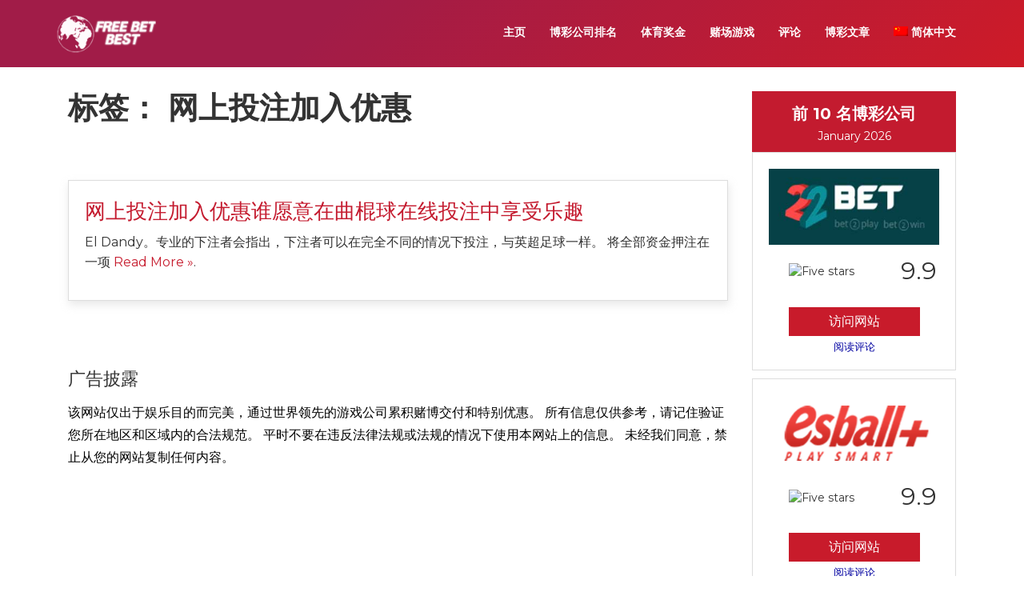

--- FILE ---
content_type: text/html; charset=UTF-8
request_url: https://www.freebetbest.com/zh-hans/tag/%E7%BD%91%E4%B8%8A%E6%8A%95%E6%B3%A8%E5%8A%A0%E5%85%A5%E4%BC%98%E6%83%A0/
body_size: 18850
content:
<!DOCTYPE HTML><html><head><script data-no-optimize="1">var litespeed_docref=sessionStorage.getItem("litespeed_docref");litespeed_docref&&(Object.defineProperty(document,"referrer",{get:function(){return litespeed_docref}}),sessionStorage.removeItem("litespeed_docref"));</script> <meta charset="utf-8"><meta name="keywords"  content="Best Bookmakers | Online Free Bet | No Deposit Free Bets" /><meta name="description"  content="Bookmakers Latest Betting Bonus Promotion, Best online bookmakers, casinos, poker, bingo and mobile betting, football betting, New Customer Sign up Bonus."/><meta name="viewport" content="width=device-width, initial-scale=1, maximum-scale=1, user-scalable=0" /><link data-optimized="1" rel="stylesheet" href="https://www.freebetbest.com/wp-content/litespeed/css/0f09e305fb0804f11bc626105495b142.css?ver=5b142"><link data-optimized="1" rel="stylesheet" href="https://www.freebetbest.com/wp-content/litespeed/css/7d870ca87e4a1f876e47fdc979ec8076.css?ver=c8076"><link data-optimized="1" rel="stylesheet" href="https://www.freebetbest.com/wp-content/litespeed/css/978115820b573fe8d8b81ed8f7447d88.css?ver=47d88"><link data-optimized="1" rel="stylesheet" href="https://www.freebetbest.com/wp-content/litespeed/css/4dc6fcdafe2e12ae55577ab97b6dc6bb.css?ver=dc6bb"><link data-optimized="1" rel="stylesheet" href="https://www.freebetbest.com/wp-content/litespeed/css/a70e65db773b066ceedc1a94dfbac2c6.css?ver=ac2c6"><link data-optimized="1" rel="stylesheet" href="https://www.freebetbest.com/wp-content/litespeed/css/393fc25f56b652a9a826fdb9f2078adb.css?ver=78adb"><link data-optimized="1" rel="stylesheet" href="https://www.freebetbest.com/wp-content/litespeed/css/512c8dc50d8b1eb0efd1415dc35b440e.css?ver=b440e"><link rel="shortcut icon" href="https://www.freebetbest.com/wp-content/themes/sportsbetting/assets/images/favicon.png"><meta name='robots' content='index, follow, max-image-preview:large, max-snippet:-1, max-video-preview:-1' /><title>网上投注加入优惠</title><link rel="canonical" href="https://www.freebetbest.com/zh-hans/tag/%e7%bd%91%e4%b8%8a%e6%8a%95%e6%b3%a8%e5%8a%a0%e5%85%a5%e4%bc%98%e6%83%a0/" /><meta property="og:locale" content="zh_CN" /><meta property="og:type" content="article" /><meta property="og:title" content="网上投注加入优惠归档" /><meta property="og:url" content="https://www.freebetbest.com/zh-hans/tag/%e7%bd%91%e4%b8%8a%e6%8a%95%e6%b3%a8%e5%8a%a0%e5%85%a5%e4%bc%98%e6%83%a0/" /><meta property="og:site_name" content="博彩公司|博彩公司信誉评级排行|博彩公司开户奖金优惠活动开户奖金" /><meta name="twitter:card" content="summary_large_image" /> <script type="application/ld+json" class="yoast-schema-graph">{"@context":"https://schema.org","@graph":[{"@type":"CollectionPage","@id":"https://www.freebetbest.com/zh-hans/tag/%e7%bd%91%e4%b8%8a%e6%8a%95%e6%b3%a8%e5%8a%a0%e5%85%a5%e4%bc%98%e6%83%a0/","url":"https://www.freebetbest.com/zh-hans/tag/%e7%bd%91%e4%b8%8a%e6%8a%95%e6%b3%a8%e5%8a%a0%e5%85%a5%e4%bc%98%e6%83%a0/","name":"网上投注加入优惠","isPartOf":{"@id":"https://www.freebetbest.com/zh-hans/#website"},"breadcrumb":{"@id":"https://www.freebetbest.com/zh-hans/tag/%e7%bd%91%e4%b8%8a%e6%8a%95%e6%b3%a8%e5%8a%a0%e5%85%a5%e4%bc%98%e6%83%a0/#breadcrumb"},"inLanguage":"zh-Hans"},{"@type":"BreadcrumbList","@id":"https://www.freebetbest.com/zh-hans/tag/%e7%bd%91%e4%b8%8a%e6%8a%95%e6%b3%a8%e5%8a%a0%e5%85%a5%e4%bc%98%e6%83%a0/#breadcrumb","itemListElement":[{"@type":"ListItem","position":1,"name":"Home","item":"https://www.freebetbest.com/zh-hans/"},{"@type":"ListItem","position":2,"name":"网上投注加入优惠"}]},{"@type":"WebSite","@id":"https://www.freebetbest.com/zh-hans/#website","url":"https://www.freebetbest.com/zh-hans/","name":"博彩公司|博彩公司信誉评级排行|博彩公司开户奖金优惠活动开户奖金","description":"博彩公司评级信誉度排行及优惠活动,信誉最好,玩法最多,最受欢迎,提款最快的网上博彩公司及欧洲亚洲知名博彩公司导航","publisher":{"@id":"https://www.freebetbest.com/zh-hans/#/schema/person/292684ccf388a2362d507874c5b80a69"},"potentialAction":[{"@type":"SearchAction","target":{"@type":"EntryPoint","urlTemplate":"https://www.freebetbest.com/zh-hans/?s={search_term_string}"},"query-input":{"@type":"PropertyValueSpecification","valueRequired":true,"valueName":"search_term_string"}}],"inLanguage":"zh-Hans"},{"@type":["Person","Organization"],"@id":"https://www.freebetbest.com/zh-hans/#/schema/person/292684ccf388a2362d507874c5b80a69","name":"管理","image":{"@type":"ImageObject","inLanguage":"zh-Hans","@id":"https://www.freebetbest.com/zh-hans/#/schema/person/image/","url":"https://www.freebetbest.com/wp-content/litespeed/avatar/49696b52fb15293a2168c14964fdd8b9.jpg?ver=1768367807","contentUrl":"https://www.freebetbest.com/wp-content/litespeed/avatar/49696b52fb15293a2168c14964fdd8b9.jpg?ver=1768367807","caption":"管理"},"logo":{"@id":"https://www.freebetbest.com/zh-hans/#/schema/person/image/"},"sameAs":["admin"]}]}</script> <link rel="alternate" type="application/rss+xml" title="博彩公司|博彩公司信誉评级排行|博彩公司开户奖金优惠活动开户奖金 &raquo; Feed" href="https://www.freebetbest.com/zh-hans/feed/" /><link rel="alternate" type="application/rss+xml" title="博彩公司|博彩公司信誉评级排行|博彩公司开户奖金优惠活动开户奖金 &raquo; 评论 Feed" href="https://www.freebetbest.com/zh-hans/comments/feed/" /><link rel="alternate" type="application/rss+xml" title="博彩公司|博彩公司信誉评级排行|博彩公司开户奖金优惠活动开户奖金 &raquo; 网上投注加入优惠 标签 Feed" href="https://www.freebetbest.com/zh-hans/tag/%e7%bd%91%e4%b8%8a%e6%8a%95%e6%b3%a8%e5%8a%a0%e5%85%a5%e4%bc%98%e6%83%a0/feed/" /><style id='wp-img-auto-sizes-contain-inline-css' type='text/css'>img:is([sizes=auto i],[sizes^="auto," i]){contain-intrinsic-size:3000px 1500px}
/*# sourceURL=wp-img-auto-sizes-contain-inline-css */</style><link data-optimized="1" rel='stylesheet' id='wp-block-library-css' href='https://www.freebetbest.com/wp-content/litespeed/css/eedc27810f87fa4c21cb58220e184d84.css?ver=84d84' type='text/css' media='all' /><style id='global-styles-inline-css' type='text/css'>:root{--wp--preset--aspect-ratio--square: 1;--wp--preset--aspect-ratio--4-3: 4/3;--wp--preset--aspect-ratio--3-4: 3/4;--wp--preset--aspect-ratio--3-2: 3/2;--wp--preset--aspect-ratio--2-3: 2/3;--wp--preset--aspect-ratio--16-9: 16/9;--wp--preset--aspect-ratio--9-16: 9/16;--wp--preset--color--black: #000000;--wp--preset--color--cyan-bluish-gray: #abb8c3;--wp--preset--color--white: #ffffff;--wp--preset--color--pale-pink: #f78da7;--wp--preset--color--vivid-red: #cf2e2e;--wp--preset--color--luminous-vivid-orange: #ff6900;--wp--preset--color--luminous-vivid-amber: #fcb900;--wp--preset--color--light-green-cyan: #7bdcb5;--wp--preset--color--vivid-green-cyan: #00d084;--wp--preset--color--pale-cyan-blue: #8ed1fc;--wp--preset--color--vivid-cyan-blue: #0693e3;--wp--preset--color--vivid-purple: #9b51e0;--wp--preset--gradient--vivid-cyan-blue-to-vivid-purple: linear-gradient(135deg,rgb(6,147,227) 0%,rgb(155,81,224) 100%);--wp--preset--gradient--light-green-cyan-to-vivid-green-cyan: linear-gradient(135deg,rgb(122,220,180) 0%,rgb(0,208,130) 100%);--wp--preset--gradient--luminous-vivid-amber-to-luminous-vivid-orange: linear-gradient(135deg,rgb(252,185,0) 0%,rgb(255,105,0) 100%);--wp--preset--gradient--luminous-vivid-orange-to-vivid-red: linear-gradient(135deg,rgb(255,105,0) 0%,rgb(207,46,46) 100%);--wp--preset--gradient--very-light-gray-to-cyan-bluish-gray: linear-gradient(135deg,rgb(238,238,238) 0%,rgb(169,184,195) 100%);--wp--preset--gradient--cool-to-warm-spectrum: linear-gradient(135deg,rgb(74,234,220) 0%,rgb(151,120,209) 20%,rgb(207,42,186) 40%,rgb(238,44,130) 60%,rgb(251,105,98) 80%,rgb(254,248,76) 100%);--wp--preset--gradient--blush-light-purple: linear-gradient(135deg,rgb(255,206,236) 0%,rgb(152,150,240) 100%);--wp--preset--gradient--blush-bordeaux: linear-gradient(135deg,rgb(254,205,165) 0%,rgb(254,45,45) 50%,rgb(107,0,62) 100%);--wp--preset--gradient--luminous-dusk: linear-gradient(135deg,rgb(255,203,112) 0%,rgb(199,81,192) 50%,rgb(65,88,208) 100%);--wp--preset--gradient--pale-ocean: linear-gradient(135deg,rgb(255,245,203) 0%,rgb(182,227,212) 50%,rgb(51,167,181) 100%);--wp--preset--gradient--electric-grass: linear-gradient(135deg,rgb(202,248,128) 0%,rgb(113,206,126) 100%);--wp--preset--gradient--midnight: linear-gradient(135deg,rgb(2,3,129) 0%,rgb(40,116,252) 100%);--wp--preset--font-size--small: 13px;--wp--preset--font-size--medium: 20px;--wp--preset--font-size--large: 36px;--wp--preset--font-size--x-large: 42px;--wp--preset--spacing--20: 0.44rem;--wp--preset--spacing--30: 0.67rem;--wp--preset--spacing--40: 1rem;--wp--preset--spacing--50: 1.5rem;--wp--preset--spacing--60: 2.25rem;--wp--preset--spacing--70: 3.38rem;--wp--preset--spacing--80: 5.06rem;--wp--preset--shadow--natural: 6px 6px 9px rgba(0, 0, 0, 0.2);--wp--preset--shadow--deep: 12px 12px 50px rgba(0, 0, 0, 0.4);--wp--preset--shadow--sharp: 6px 6px 0px rgba(0, 0, 0, 0.2);--wp--preset--shadow--outlined: 6px 6px 0px -3px rgb(255, 255, 255), 6px 6px rgb(0, 0, 0);--wp--preset--shadow--crisp: 6px 6px 0px rgb(0, 0, 0);}:where(.is-layout-flex){gap: 0.5em;}:where(.is-layout-grid){gap: 0.5em;}body .is-layout-flex{display: flex;}.is-layout-flex{flex-wrap: wrap;align-items: center;}.is-layout-flex > :is(*, div){margin: 0;}body .is-layout-grid{display: grid;}.is-layout-grid > :is(*, div){margin: 0;}:where(.wp-block-columns.is-layout-flex){gap: 2em;}:where(.wp-block-columns.is-layout-grid){gap: 2em;}:where(.wp-block-post-template.is-layout-flex){gap: 1.25em;}:where(.wp-block-post-template.is-layout-grid){gap: 1.25em;}.has-black-color{color: var(--wp--preset--color--black) !important;}.has-cyan-bluish-gray-color{color: var(--wp--preset--color--cyan-bluish-gray) !important;}.has-white-color{color: var(--wp--preset--color--white) !important;}.has-pale-pink-color{color: var(--wp--preset--color--pale-pink) !important;}.has-vivid-red-color{color: var(--wp--preset--color--vivid-red) !important;}.has-luminous-vivid-orange-color{color: var(--wp--preset--color--luminous-vivid-orange) !important;}.has-luminous-vivid-amber-color{color: var(--wp--preset--color--luminous-vivid-amber) !important;}.has-light-green-cyan-color{color: var(--wp--preset--color--light-green-cyan) !important;}.has-vivid-green-cyan-color{color: var(--wp--preset--color--vivid-green-cyan) !important;}.has-pale-cyan-blue-color{color: var(--wp--preset--color--pale-cyan-blue) !important;}.has-vivid-cyan-blue-color{color: var(--wp--preset--color--vivid-cyan-blue) !important;}.has-vivid-purple-color{color: var(--wp--preset--color--vivid-purple) !important;}.has-black-background-color{background-color: var(--wp--preset--color--black) !important;}.has-cyan-bluish-gray-background-color{background-color: var(--wp--preset--color--cyan-bluish-gray) !important;}.has-white-background-color{background-color: var(--wp--preset--color--white) !important;}.has-pale-pink-background-color{background-color: var(--wp--preset--color--pale-pink) !important;}.has-vivid-red-background-color{background-color: var(--wp--preset--color--vivid-red) !important;}.has-luminous-vivid-orange-background-color{background-color: var(--wp--preset--color--luminous-vivid-orange) !important;}.has-luminous-vivid-amber-background-color{background-color: var(--wp--preset--color--luminous-vivid-amber) !important;}.has-light-green-cyan-background-color{background-color: var(--wp--preset--color--light-green-cyan) !important;}.has-vivid-green-cyan-background-color{background-color: var(--wp--preset--color--vivid-green-cyan) !important;}.has-pale-cyan-blue-background-color{background-color: var(--wp--preset--color--pale-cyan-blue) !important;}.has-vivid-cyan-blue-background-color{background-color: var(--wp--preset--color--vivid-cyan-blue) !important;}.has-vivid-purple-background-color{background-color: var(--wp--preset--color--vivid-purple) !important;}.has-black-border-color{border-color: var(--wp--preset--color--black) !important;}.has-cyan-bluish-gray-border-color{border-color: var(--wp--preset--color--cyan-bluish-gray) !important;}.has-white-border-color{border-color: var(--wp--preset--color--white) !important;}.has-pale-pink-border-color{border-color: var(--wp--preset--color--pale-pink) !important;}.has-vivid-red-border-color{border-color: var(--wp--preset--color--vivid-red) !important;}.has-luminous-vivid-orange-border-color{border-color: var(--wp--preset--color--luminous-vivid-orange) !important;}.has-luminous-vivid-amber-border-color{border-color: var(--wp--preset--color--luminous-vivid-amber) !important;}.has-light-green-cyan-border-color{border-color: var(--wp--preset--color--light-green-cyan) !important;}.has-vivid-green-cyan-border-color{border-color: var(--wp--preset--color--vivid-green-cyan) !important;}.has-pale-cyan-blue-border-color{border-color: var(--wp--preset--color--pale-cyan-blue) !important;}.has-vivid-cyan-blue-border-color{border-color: var(--wp--preset--color--vivid-cyan-blue) !important;}.has-vivid-purple-border-color{border-color: var(--wp--preset--color--vivid-purple) !important;}.has-vivid-cyan-blue-to-vivid-purple-gradient-background{background: var(--wp--preset--gradient--vivid-cyan-blue-to-vivid-purple) !important;}.has-light-green-cyan-to-vivid-green-cyan-gradient-background{background: var(--wp--preset--gradient--light-green-cyan-to-vivid-green-cyan) !important;}.has-luminous-vivid-amber-to-luminous-vivid-orange-gradient-background{background: var(--wp--preset--gradient--luminous-vivid-amber-to-luminous-vivid-orange) !important;}.has-luminous-vivid-orange-to-vivid-red-gradient-background{background: var(--wp--preset--gradient--luminous-vivid-orange-to-vivid-red) !important;}.has-very-light-gray-to-cyan-bluish-gray-gradient-background{background: var(--wp--preset--gradient--very-light-gray-to-cyan-bluish-gray) !important;}.has-cool-to-warm-spectrum-gradient-background{background: var(--wp--preset--gradient--cool-to-warm-spectrum) !important;}.has-blush-light-purple-gradient-background{background: var(--wp--preset--gradient--blush-light-purple) !important;}.has-blush-bordeaux-gradient-background{background: var(--wp--preset--gradient--blush-bordeaux) !important;}.has-luminous-dusk-gradient-background{background: var(--wp--preset--gradient--luminous-dusk) !important;}.has-pale-ocean-gradient-background{background: var(--wp--preset--gradient--pale-ocean) !important;}.has-electric-grass-gradient-background{background: var(--wp--preset--gradient--electric-grass) !important;}.has-midnight-gradient-background{background: var(--wp--preset--gradient--midnight) !important;}.has-small-font-size{font-size: var(--wp--preset--font-size--small) !important;}.has-medium-font-size{font-size: var(--wp--preset--font-size--medium) !important;}.has-large-font-size{font-size: var(--wp--preset--font-size--large) !important;}.has-x-large-font-size{font-size: var(--wp--preset--font-size--x-large) !important;}
/*# sourceURL=global-styles-inline-css */</style><style id='classic-theme-styles-inline-css' type='text/css'>/*! This file is auto-generated */
.wp-block-button__link{color:#fff;background-color:#32373c;border-radius:9999px;box-shadow:none;text-decoration:none;padding:calc(.667em + 2px) calc(1.333em + 2px);font-size:1.125em}.wp-block-file__button{background:#32373c;color:#fff;text-decoration:none}
/*# sourceURL=/wp-includes/css/classic-themes.min.css */</style><style id='responsive-menu-inline-css' type='text/css'>/** This file is major component of this plugin so please don't try to edit here. */
#rmp_menu_trigger-141544 {
  width: 55px;
  height: 55px;
  position: fixed;
  top: 15px;
  border-radius: 5px;
  display: none;
  text-decoration: none;
  right: 5%;
  background: transparent;
  transition: transform 0.5s, background-color 0.5s;
}
#rmp_menu_trigger-141544 .rmp-trigger-box {
  width: 25px;
  color: #ffffff;
}
#rmp_menu_trigger-141544 .rmp-trigger-icon-active, #rmp_menu_trigger-141544 .rmp-trigger-text-open {
  display: none;
}
#rmp_menu_trigger-141544.is-active .rmp-trigger-icon-active, #rmp_menu_trigger-141544.is-active .rmp-trigger-text-open {
  display: inline;
}
#rmp_menu_trigger-141544.is-active .rmp-trigger-icon-inactive, #rmp_menu_trigger-141544.is-active .rmp-trigger-text {
  display: none;
}
#rmp_menu_trigger-141544 .rmp-trigger-label {
  color: #ffffff;
  pointer-events: none;
  line-height: 13px;
  font-family: inherit;
  font-size: 14px;
  display: inline;
  text-transform: inherit;
}
#rmp_menu_trigger-141544 .rmp-trigger-label.rmp-trigger-label-top {
  display: block;
  margin-bottom: 12px;
}
#rmp_menu_trigger-141544 .rmp-trigger-label.rmp-trigger-label-bottom {
  display: block;
  margin-top: 12px;
}
#rmp_menu_trigger-141544 .responsive-menu-pro-inner {
  display: block;
}
#rmp_menu_trigger-141544 .rmp-trigger-icon-inactive .rmp-font-icon {
  color: #ffffff;
}
#rmp_menu_trigger-141544 .responsive-menu-pro-inner, #rmp_menu_trigger-141544 .responsive-menu-pro-inner::before, #rmp_menu_trigger-141544 .responsive-menu-pro-inner::after {
  width: 25px;
  height: 3px;
  background-color: #ffffff;
  border-radius: 4px;
  position: absolute;
}
#rmp_menu_trigger-141544 .rmp-trigger-icon-active .rmp-font-icon {
  color: #ffffff;
}
#rmp_menu_trigger-141544.is-active .responsive-menu-pro-inner, #rmp_menu_trigger-141544.is-active .responsive-menu-pro-inner::before, #rmp_menu_trigger-141544.is-active .responsive-menu-pro-inner::after {
  background-color: #ffffff;
}
#rmp_menu_trigger-141544:hover .rmp-trigger-icon-inactive .rmp-font-icon {
  color: #ffffff;
}
#rmp_menu_trigger-141544:not(.is-active):hover .responsive-menu-pro-inner, #rmp_menu_trigger-141544:not(.is-active):hover .responsive-menu-pro-inner::before, #rmp_menu_trigger-141544:not(.is-active):hover .responsive-menu-pro-inner::after {
  background-color: #ffffff;
}
#rmp_menu_trigger-141544 .responsive-menu-pro-inner::before {
  top: 10px;
}
#rmp_menu_trigger-141544 .responsive-menu-pro-inner::after {
  bottom: 10px;
}
#rmp_menu_trigger-141544.is-active .responsive-menu-pro-inner::after {
  bottom: 0;
}
/* Hamburger menu styling */
@media screen and (max-width: 767px) {
  /** Menu Title Style */
  /** Menu Additional Content Style */
  #rmp_menu_trigger-141544 {
    display: block;
  }
  #rmp-container-141544 {
    position: fixed;
    top: 0;
    margin: 0;
    transition: transform 0.5s;
    overflow: auto;
    display: block;
    width: 75%;
    background-color: #bd0b0b;
    background-image: url("https://www.freebetbest.com/wp-content/uploads/2019/07/d38395508b4f2eb38cfd2005a6d2b84d.jpg.webp");
    height: 100%;
    left: 0;
    padding-top: 0px;
    padding-left: 0px;
    padding-bottom: 0px;
    padding-right: 0px;
  }
  #rmp-menu-wrap-141544 {
    padding-top: 0px;
    padding-left: 0px;
    padding-bottom: 0px;
    padding-right: 0px;
    background-color: #bd0b0b;
  }
  #rmp-menu-wrap-141544 .rmp-menu, #rmp-menu-wrap-141544 .rmp-submenu {
    width: 100%;
    box-sizing: border-box;
    margin: 0;
    padding: 0;
  }
  #rmp-menu-wrap-141544 .rmp-submenu-depth-1 .rmp-menu-item-link {
    padding-left: 10%;
  }
  #rmp-menu-wrap-141544 .rmp-submenu-depth-2 .rmp-menu-item-link {
    padding-left: 15%;
  }
  #rmp-menu-wrap-141544 .rmp-submenu-depth-3 .rmp-menu-item-link {
    padding-left: 20%;
  }
  #rmp-menu-wrap-141544 .rmp-submenu-depth-4 .rmp-menu-item-link {
    padding-left: 25%;
  }
  #rmp-menu-wrap-141544 .rmp-submenu.rmp-submenu-open {
    display: block;
  }
  #rmp-menu-wrap-141544 .rmp-menu-item {
    width: 100%;
    list-style: none;
    margin: 0;
  }
  #rmp-menu-wrap-141544 .rmp-menu-item-link {
    height: 40px;
    line-height: 40px;
    font-size: 13px;
    border-bottom: 1px solid #212121;
    font-family: inherit;
    color: #ffffff;
    text-align: left;
    background-color: #212121;
    font-weight: normal;
    letter-spacing: 0px;
    display: block;
    box-sizing: border-box;
    width: 100%;
    text-decoration: none;
    position: relative;
    overflow: hidden;
    transition: background-color 0.5s, border-color 0.5s, 0.5s;
    padding: 0 5%;
    padding-right: 50px;
  }
  #rmp-menu-wrap-141544 .rmp-menu-item-link:after, #rmp-menu-wrap-141544 .rmp-menu-item-link:before {
    display: none;
  }
  #rmp-menu-wrap-141544 .rmp-menu-item-link:hover, #rmp-menu-wrap-141544 .rmp-menu-item-link:focus {
    color: #ffffff;
    border-color: #212121;
    background-color: #3f3f3f;
  }
  #rmp-menu-wrap-141544 .rmp-menu-item-link:focus {
    outline: none;
    border-color: unset;
    box-shadow: unset;
  }
  #rmp-menu-wrap-141544 .rmp-menu-item-link .rmp-font-icon {
    height: 40px;
    line-height: 40px;
    margin-right: 10px;
    font-size: 13px;
  }
  #rmp-menu-wrap-141544 .rmp-menu-current-item .rmp-menu-item-link {
    color: #ffffff;
    border-color: #212121;
    background-color: #212121;
  }
  #rmp-menu-wrap-141544 .rmp-menu-current-item .rmp-menu-item-link:hover, #rmp-menu-wrap-141544 .rmp-menu-current-item .rmp-menu-item-link:focus {
    color: #ffffff;
    border-color: #3f3f3f;
    background-color: #3f3f3f;
  }
  #rmp-menu-wrap-141544 .rmp-menu-subarrow {
    position: absolute;
    top: 0;
    bottom: 0;
    text-align: center;
    overflow: hidden;
    background-size: cover;
    overflow: hidden;
    right: 0;
    border-left-style: solid;
    border-left-color: #212121;
    border-left-width: 1px;
    height: 39px;
    width: 40px;
    color: #ffffff;
    background-color: #212121;
  }
  #rmp-menu-wrap-141544 .rmp-menu-subarrow svg {
    fill: #ffffff;
  }
  #rmp-menu-wrap-141544 .rmp-menu-subarrow:hover {
    color: #ffffff;
    border-color: #3f3f3f;
    background-color: #3f3f3f;
  }
  #rmp-menu-wrap-141544 .rmp-menu-subarrow:hover svg {
    fill: #ffffff;
  }
  #rmp-menu-wrap-141544 .rmp-menu-subarrow .rmp-font-icon {
    margin-right: unset;
  }
  #rmp-menu-wrap-141544 .rmp-menu-subarrow * {
    vertical-align: middle;
    line-height: 39px;
  }
  #rmp-menu-wrap-141544 .rmp-menu-subarrow-active {
    display: block;
    background-size: cover;
    color: #ffffff;
    border-color: #212121;
    background-color: #212121;
  }
  #rmp-menu-wrap-141544 .rmp-menu-subarrow-active svg {
    fill: #ffffff;
  }
  #rmp-menu-wrap-141544 .rmp-menu-subarrow-active:hover {
    color: #ffffff;
    border-color: #3f3f3f;
    background-color: #3f3f3f;
  }
  #rmp-menu-wrap-141544 .rmp-menu-subarrow-active:hover svg {
    fill: #ffffff;
  }
  #rmp-menu-wrap-141544 .rmp-submenu {
    display: none;
  }
  #rmp-menu-wrap-141544 .rmp-submenu .rmp-menu-item-link {
    height: 40px;
    line-height: 40px;
    letter-spacing: 0px;
    font-size: 13px;
    border-bottom: 1px solid #212121;
    font-family: inherit;
    font-weight: normal;
    color: #ffffff;
    text-align: left;
    background-color: #212121;
  }
  #rmp-menu-wrap-141544 .rmp-submenu .rmp-menu-item-link:hover, #rmp-menu-wrap-141544 .rmp-submenu .rmp-menu-item-link:focus {
    color: #ffffff;
    border-color: #212121;
    background-color: #3f3f3f;
  }
  #rmp-menu-wrap-141544 .rmp-submenu .rmp-menu-current-item .rmp-menu-item-link {
    color: #ffffff;
    border-color: #212121;
    background-color: #212121;
  }
  #rmp-menu-wrap-141544 .rmp-submenu .rmp-menu-current-item .rmp-menu-item-link:hover, #rmp-menu-wrap-141544 .rmp-submenu .rmp-menu-current-item .rmp-menu-item-link:focus {
    color: #ffffff;
    border-color: #3f3f3f;
    background-color: #3f3f3f;
  }
  #rmp-menu-wrap-141544 .rmp-submenu .rmp-menu-subarrow {
    right: 0;
    border-right: unset;
    border-left-style: solid;
    border-left-color: #212121;
    border-left-width: 1px;
    height: 39px;
    line-height: 39px;
    width: 40px;
    color: #ffffff;
    background-color: #212121;
  }
  #rmp-menu-wrap-141544 .rmp-submenu .rmp-menu-subarrow:hover {
    color: #ffffff;
    border-color: #3f3f3f;
    background-color: #3f3f3f;
  }
  #rmp-menu-wrap-141544 .rmp-submenu .rmp-menu-subarrow-active {
    color: #ffffff;
    border-color: #212121;
    background-color: #212121;
  }
  #rmp-menu-wrap-141544 .rmp-submenu .rmp-menu-subarrow-active:hover {
    color: #ffffff;
    border-color: #3f3f3f;
    background-color: #3f3f3f;
  }
  #rmp-menu-wrap-141544 .rmp-menu-item-description {
    margin: 0;
    padding: 5px 5%;
    opacity: 0.8;
    color: #ffffff;
  }
  #rmp-search-box-141544 {
    display: block;
    padding-top: 0px;
    padding-left: 5%;
    padding-bottom: 0px;
    padding-right: 5%;
  }
  #rmp-search-box-141544 .rmp-search-form {
    margin: 0;
  }
  #rmp-search-box-141544 .rmp-search-box {
    background: #ffffff;
    border: 1px solid #dadada;
    color: #333333;
    width: 100%;
    padding: 0 5%;
    border-radius: 30px;
    height: 45px;
    -webkit-appearance: none;
  }
  #rmp-search-box-141544 .rmp-search-box::placeholder {
    color: #c7c7cd;
  }
  #rmp-search-box-141544 .rmp-search-box:focus {
    background-color: #ffffff;
    outline: 2px solid #dadada;
    color: #333333;
  }
  #rmp-menu-title-141544 {
    background-color: #212121;
    color: #ffffff;
    text-align: left;
    font-size: 13px;
    padding-top: 10%;
    padding-left: 5%;
    padding-bottom: 0%;
    padding-right: 5%;
    font-weight: 400;
    transition: background-color 0.5s, border-color 0.5s, color 0.5s;
  }
  #rmp-menu-title-141544:hover {
    background-color: #212121;
    color: #ffffff;
  }
  #rmp-menu-title-141544 > .rmp-menu-title-link {
    color: #ffffff;
    width: 100%;
    background-color: unset;
    text-decoration: none;
  }
  #rmp-menu-title-141544 > .rmp-menu-title-link:hover {
    color: #ffffff;
  }
  #rmp-menu-title-141544 .rmp-font-icon {
    font-size: 13px;
  }
  #rmp-menu-additional-content-141544 {
    padding-top: 0px;
    padding-left: 5%;
    padding-bottom: 0px;
    padding-right: 5%;
    color: #ffffff;
    text-align: center;
    font-size: 16px;
  }
}
/**
This file contents common styling of menus.
*/
.rmp-container {
  display: none;
  visibility: visible;
  padding: 0px 0px 0px 0px;
  z-index: 99998;
  transition: all 0.3s;
  /** Scrolling bar in menu setting box **/
}
.rmp-container.rmp-fade-top, .rmp-container.rmp-fade-left, .rmp-container.rmp-fade-right, .rmp-container.rmp-fade-bottom {
  display: none;
}
.rmp-container.rmp-slide-left, .rmp-container.rmp-push-left {
  transform: translateX(-100%);
  -ms-transform: translateX(-100%);
  -webkit-transform: translateX(-100%);
  -moz-transform: translateX(-100%);
}
.rmp-container.rmp-slide-left.rmp-menu-open, .rmp-container.rmp-push-left.rmp-menu-open {
  transform: translateX(0);
  -ms-transform: translateX(0);
  -webkit-transform: translateX(0);
  -moz-transform: translateX(0);
}
.rmp-container.rmp-slide-right, .rmp-container.rmp-push-right {
  transform: translateX(100%);
  -ms-transform: translateX(100%);
  -webkit-transform: translateX(100%);
  -moz-transform: translateX(100%);
}
.rmp-container.rmp-slide-right.rmp-menu-open, .rmp-container.rmp-push-right.rmp-menu-open {
  transform: translateX(0);
  -ms-transform: translateX(0);
  -webkit-transform: translateX(0);
  -moz-transform: translateX(0);
}
.rmp-container.rmp-slide-top, .rmp-container.rmp-push-top {
  transform: translateY(-100%);
  -ms-transform: translateY(-100%);
  -webkit-transform: translateY(-100%);
  -moz-transform: translateY(-100%);
}
.rmp-container.rmp-slide-top.rmp-menu-open, .rmp-container.rmp-push-top.rmp-menu-open {
  transform: translateY(0);
  -ms-transform: translateY(0);
  -webkit-transform: translateY(0);
  -moz-transform: translateY(0);
}
.rmp-container.rmp-slide-bottom, .rmp-container.rmp-push-bottom {
  transform: translateY(100%);
  -ms-transform: translateY(100%);
  -webkit-transform: translateY(100%);
  -moz-transform: translateY(100%);
}
.rmp-container.rmp-slide-bottom.rmp-menu-open, .rmp-container.rmp-push-bottom.rmp-menu-open {
  transform: translateX(0);
  -ms-transform: translateX(0);
  -webkit-transform: translateX(0);
  -moz-transform: translateX(0);
}
.rmp-container::-webkit-scrollbar {
  width: 0px;
}
.rmp-container ::-webkit-scrollbar-track {
  box-shadow: inset 0 0 5px transparent;
}
.rmp-container ::-webkit-scrollbar-thumb {
  background: transparent;
}
.rmp-container ::-webkit-scrollbar-thumb:hover {
  background: transparent;
}
.rmp-container .rmp-menu-wrap .rmp-menu {
  transition: none;
  border-radius: 0;
  box-shadow: none;
  background: none;
  border: 0;
  bottom: auto;
  box-sizing: border-box;
  clip: auto;
  color: #666;
  display: block;
  float: none;
  font-family: inherit;
  font-size: 14px;
  height: auto;
  left: auto;
  line-height: 1.7;
  list-style-type: none;
  margin: 0;
  min-height: auto;
  max-height: none;
  opacity: 1;
  outline: none;
  overflow: visible;
  padding: 0;
  position: relative;
  pointer-events: auto;
  right: auto;
  text-align: left;
  text-decoration: none;
  text-indent: 0;
  text-transform: none;
  transform: none;
  top: auto;
  visibility: inherit;
  width: auto;
  word-wrap: break-word;
  white-space: normal;
}
.rmp-container .rmp-menu-additional-content {
  display: block;
  word-break: break-word;
}
.rmp-container .rmp-menu-title {
  display: flex;
  flex-direction: column;
}
.rmp-container .rmp-menu-title .rmp-menu-title-image {
  max-width: 100%;
  margin-bottom: 15px;
  display: block;
  margin: auto;
  margin-bottom: 15px;
}
button.rmp_menu_trigger {
  z-index: 999999;
  overflow: hidden;
  outline: none;
  border: 0;
  display: none;
  margin: 0;
  transition: transform 0.5s, background-color 0.5s;
  padding: 0;
}
button.rmp_menu_trigger .responsive-menu-pro-inner::before, button.rmp_menu_trigger .responsive-menu-pro-inner::after {
  content: "";
  display: block;
}
button.rmp_menu_trigger .responsive-menu-pro-inner::before {
  top: 10px;
}
button.rmp_menu_trigger .responsive-menu-pro-inner::after {
  bottom: 10px;
}
button.rmp_menu_trigger .rmp-trigger-box {
  width: 40px;
  display: inline-block;
  position: relative;
  pointer-events: none;
  vertical-align: super;
}
.admin-bar .rmp-container, .admin-bar .rmp_menu_trigger {
  margin-top: 32px !important;
}
@media screen and (max-width: 782px) {
  .admin-bar .rmp-container, .admin-bar .rmp_menu_trigger {
    margin-top: 46px !important;
  }
}
/*  Menu Trigger Boring Animation */
.rmp-menu-trigger-boring .responsive-menu-pro-inner {
  transition-property: none;
}
.rmp-menu-trigger-boring .responsive-menu-pro-inner::after, .rmp-menu-trigger-boring .responsive-menu-pro-inner::before {
  transition-property: none;
}
.rmp-menu-trigger-boring.is-active .responsive-menu-pro-inner {
  transform: rotate(45deg);
}
.rmp-menu-trigger-boring.is-active .responsive-menu-pro-inner:before {
  top: 0;
  opacity: 0;
}
.rmp-menu-trigger-boring.is-active .responsive-menu-pro-inner:after {
  bottom: 0;
  transform: rotate(-90deg);
}

/*# sourceURL=responsive-menu-inline-css */</style><link data-optimized="1" rel='stylesheet' id='dashicons-css' href='https://www.freebetbest.com/wp-content/litespeed/css/aed44ac0f1e7d34b5c4266c7951fdfd2.css?ver=fdfd2' type='text/css' media='all' /><link data-optimized="1" rel='stylesheet' id='wpml-legacy-horizontal-list-0-css' href='https://www.freebetbest.com/wp-content/litespeed/css/eb100a80ae6923a2879442af0ba561d7.css?ver=561d7' type='text/css' media='all' /><style id='wpml-legacy-horizontal-list-0-inline-css' type='text/css'>.wpml-ls-statics-footer a, .wpml-ls-statics-footer .wpml-ls-sub-menu a, .wpml-ls-statics-footer .wpml-ls-sub-menu a:link, .wpml-ls-statics-footer li:not(.wpml-ls-current-language) .wpml-ls-link, .wpml-ls-statics-footer li:not(.wpml-ls-current-language) .wpml-ls-link:link {color:#444444;background-color:#ffffff;}.wpml-ls-statics-footer .wpml-ls-sub-menu a:hover,.wpml-ls-statics-footer .wpml-ls-sub-menu a:focus, .wpml-ls-statics-footer .wpml-ls-sub-menu a:link:hover, .wpml-ls-statics-footer .wpml-ls-sub-menu a:link:focus {color:#ffffff;background-color:#000000;}.wpml-ls-statics-footer .wpml-ls-current-language > a {color:#ffffff;background-color:#757575;}.wpml-ls-statics-footer .wpml-ls-current-language:hover>a, .wpml-ls-statics-footer .wpml-ls-current-language>a:focus {color:#000000;background-color:#dd3333;}
/*# sourceURL=wpml-legacy-horizontal-list-0-inline-css */</style><link data-optimized="1" rel='stylesheet' id='wpml-menu-item-0-css' href='https://www.freebetbest.com/wp-content/litespeed/css/36fc5860a8e0a6973ed2ab6345cb4589.css?ver=b4589' type='text/css' media='all' /> <script type="text/javascript" id="wpml-cookie-js-extra" src="[data-uri]" defer></script> <script data-optimized="1" type="text/javascript" src="https://www.freebetbest.com/wp-content/litespeed/js/bfa4cbacf8af3a1b05c5d7f3f9a8e2f8.js?ver=8e2f8" id="wpml-cookie-js" defer="defer" data-wp-strategy="defer"></script> <script type="text/javascript" src="https://www.freebetbest.com/wp-includes/js/jquery/jquery.min.js" id="jquery-core-js"></script> <script data-optimized="1" type="text/javascript" src="https://www.freebetbest.com/wp-content/litespeed/js/fe400898d0c52235800651f1f3201d46.js?ver=01d46" id="jquery-migrate-js" defer data-deferred="1"></script> <script type="text/javascript" id="rmp_menu_scripts-js-extra" src="[data-uri]" defer></script> <script data-optimized="1" type="text/javascript" src="https://www.freebetbest.com/wp-content/litespeed/js/332e93f164b614fc089d1b7446fd4aaa.js?ver=d4aaa" id="rmp_menu_scripts-js" defer data-deferred="1"></script> <link rel="https://api.w.org/" href="https://www.freebetbest.com/zh-hans/wp-json/" /><link rel="alternate" title="JSON" type="application/json" href="https://www.freebetbest.com/zh-hans/wp-json/wp/v2/tags/1624" /><link rel="EditURI" type="application/rsd+xml" title="RSD" href="https://www.freebetbest.com/xmlrpc.php?rsd" /><meta name="generator" content="WordPress 6.9" /><meta name="generator" content="WPML ver:4.8.6 stt:5,59,1,4,3,21,25,28,29,41,45,2,52,57;" /><style type="text/css">.recentcomments a{display:inline !important;padding:0 !important;margin:0 !important;}</style><style type="text/css" id="wp-custom-css">.menu>.menu-item-gtranslate #gtranslate_wrapper {
    top: 23px!important;
}
#gtranslate_wrapper .selected  a {
    color: #000000;
    background: none;
}

.switcher .selected a {	padding: 8px 5px;}</style> <script src="https://www.googletagmanager.com/gtag/js?id=G-6HYDKPZ1WT" defer data-deferred="1"></script> <script src="[data-uri]" defer></script> </head><body class="montserrat_font"><div class="animate-bottom"><header class="bg_color"><div class="menu-container"><div class="container">
<a class="logo" target="_blank" href="https://www.freebetbest.com/zh-hans/">
<img src="https://www.freebetbest.com/wp-content/uploads/2019/07/logo-freebet.png.webp" alt="logo-freebet" class="img-responsive margin_0_auto">
</a><div class="menu"><ul id="menu-%e4%b8%ad%e6%96%87" class=""><li id="menu-item-2285" class="menu-item menu-item-type-post_type menu-item-object-page menu-item-home menu-item-2285"><a href="https://www.freebetbest.com/zh-hans/">主页</a></li><li id="menu-item-2286" class="menu-item menu-item-type-post_type menu-item-object-page menu-item-has-children menu-item-2286"><a href="https://www.freebetbest.com/zh-hans/%e5%8d%9a%e5%bd%a9%e5%85%ac%e5%8f%b8%e6%8e%92%e5%90%8d/">博彩公司排名</a><ul/ class="dropdown-menu" /><li id="menu-item-129426" class="menu-item menu-item-type-post_type menu-item-object-page menu-item-129426"><a target="_blank" href="https://www.freebetbest.com/zh-hans/%e4%b8%ad%e5%9b%bd%e5%8d%9a%e5%bd%a9%e5%85%ac%e5%8f%b8%e5%a5%96%e9%87%91/">中国博彩公司奖金</a></li><li id="menu-item-131020" class="menu-item menu-item-type-post_type menu-item-object-page menu-item-131020"><a target="_blank" href="https://www.freebetbest.com/zh-hans/%e8%8b%b1%e5%9b%bd%e5%8d%9a%e5%bd%a9%e5%85%ac%e5%8f%b8%e5%a5%96%e9%87%91/">英国博彩公司奖金</a></li><li id="menu-item-129427" class="menu-item menu-item-type-post_type menu-item-object-page menu-item-129427"><a target="_blank" href="https://www.freebetbest.com/zh-hans/%e6%ac%a7%e6%b4%b2%e5%8d%9a%e5%bd%a9%e5%85%ac%e5%8f%b8%e5%a5%96%e9%87%91/">欧洲博彩公司奖金</a></li><li id="menu-item-129428" class="menu-item menu-item-type-post_type menu-item-object-page menu-item-129428"><a target="_blank" href="https://www.freebetbest.com/zh-hans/%e5%8d%b0%e5%ba%a6%e5%8d%9a%e5%bd%a9%e5%85%ac%e5%8f%b8%e5%a5%96%e9%87%91/">印度博彩公司奖金</a></li><li id="menu-item-129429" class="menu-item menu-item-type-post_type menu-item-object-page menu-item-129429"><a target="_blank" href="https://www.freebetbest.com/zh-hans/%e5%8d%b0%e5%ba%a6%e5%b0%bc%e8%a5%bf%e4%ba%9a%e5%8d%9a%e5%bd%a9%e5%85%ac%e5%8f%b8%e5%a5%96%e9%87%91/">印度尼西亚博彩公司奖金</a></li><li id="menu-item-129485" class="menu-item menu-item-type-post_type menu-item-object-page menu-item-129485"><a target="_blank" href="https://www.freebetbest.com/zh-hans/%e6%97%a5%e6%9c%ac%e5%8d%9a%e5%bd%a9%e5%85%ac%e5%8f%b8%e5%a5%96%e9%87%91/">日本博彩公司奖金</a></li><li id="menu-item-131021" class="menu-item menu-item-type-post_type menu-item-object-page menu-item-131021"><a target="_blank" href="https://www.freebetbest.com/zh-hans/%e9%9f%a9%e5%9b%bd%e5%8d%9a%e5%bd%a9%e5%85%ac%e5%8f%b8%e5%a5%96%e9%87%91/">韩国博彩公司奖金</a></li><li id="menu-item-131022" class="menu-item menu-item-type-post_type menu-item-object-page menu-item-131022"><a target="_blank" href="https://www.freebetbest.com/zh-hans/%e4%bf%84%e7%bd%97%e6%96%af%e5%8d%9a%e5%bd%a9%e5%85%ac%e5%8f%b8%e5%a5%96%e9%87%91/">俄罗斯博彩公司奖金</a></li><li id="menu-item-131023" class="menu-item menu-item-type-post_type menu-item-object-page menu-item-131023"><a target="_blank" href="https://www.freebetbest.com/zh-hans/%e6%b3%b0%e5%9b%bd%e5%8d%9a%e5%bd%a9%e5%85%ac%e5%8f%b8%e5%a5%96%e9%87%91/">泰国博彩公司奖金</a></li><li id="menu-item-131024" class="menu-item menu-item-type-post_type menu-item-object-page menu-item-131024"><a target="_blank" href="https://www.freebetbest.com/zh-hans/%e8%b6%8a%e5%8d%97%e5%8d%9a%e5%bd%a9%e5%85%ac%e5%8f%b8%e5%a5%96%e9%87%91/">越南博彩公司奖金</a></li></ul></li><li id="menu-item-2287" class="menu-item menu-item-type-post_type menu-item-object-page menu-item-has-children menu-item-2287"><a href="https://www.freebetbest.com/zh-hans/%e8%b6%b3%e7%90%83%e5%9c%a8%e7%ba%bf%e6%8a%95%e6%b3%a8/">体育奖金</a><ul/ class="dropdown-menu" /><li id="menu-item-131113" class="menu-item menu-item-type-post_type menu-item-object-page menu-item-131113"><a target="_blank" href="https://www.freebetbest.com/zh-hans/%e6%9c%80%e6%96%b0%e5%85%8d%e8%b4%b9%e6%8a%95%e6%b3%a8%e5%a5%96%e9%87%91/">最新免费投注奖金</a></li><li id="menu-item-129486" class="menu-item menu-item-type-post_type menu-item-object-page menu-item-129486"><a target="_blank" href="https://www.freebetbest.com/zh-hans/%e8%b6%b3%e7%90%83%e5%9c%a8%e7%ba%bf%e6%8a%95%e6%b3%a8/">最新足球投注奖金</a></li><li id="menu-item-129487" class="menu-item menu-item-type-post_type menu-item-object-page menu-item-129487"><a target="_blank" href="https://www.freebetbest.com/zh-hans/%e6%9d%bf%e7%90%83%e5%9c%a8%e7%ba%bf%e6%8a%95%e6%b3%a8/">最新的板球在线投注</a></li><li id="menu-item-131114" class="menu-item menu-item-type-post_type menu-item-object-page menu-item-131114"><a target="_blank" href="https://www.freebetbest.com/zh-hans/%e6%9c%80%e6%96%b0%e9%ab%98%e5%b0%94%e5%a4%ab%e6%8a%95%e6%b3%a8%e5%a5%96%e9%87%91/">最新的高尔夫投注奖金</a></li><li id="menu-item-129488" class="menu-item menu-item-type-post_type menu-item-object-page menu-item-129488"><a target="_blank" href="https://www.freebetbest.com/zh-hans/%e6%9c%80%e6%96%b0%e8%b5%9b%e8%bd%a6%e5%9c%a8%e7%ba%bf%e6%8a%95%e6%b3%a8/">最新赛车在线投注</a></li><li id="menu-item-129558" class="menu-item menu-item-type-post_type menu-item-object-page menu-item-129558"><a target="_blank" href="https://www.freebetbest.com/zh-hans/%e6%9b%b2%e6%a3%8d%e7%90%83%e5%9c%a8%e7%ba%bf%e6%8a%95%e6%b3%a8/">最新曲棍球投注奖金</a></li><li id="menu-item-131115" class="menu-item menu-item-type-post_type menu-item-object-page menu-item-131115"><a target="_blank" href="https://www.freebetbest.com/zh-hans/%e6%9c%80%e6%96%b0%e6%8b%b3%e5%87%bb%e6%8a%95%e6%b3%a8%e5%a5%96%e9%87%91/">最新拳击投注奖金</a></li><li id="menu-item-131120" class="menu-item menu-item-type-post_type menu-item-object-page menu-item-131120"><a target="_blank" href="https://www.freebetbest.com/zh-hans/%e6%9c%80%e6%96%b0%e7%bd%91%e7%90%83%e6%8a%95%e6%b3%a8%e5%a5%96%e9%87%91/">最新网球投注奖金</a></li><li id="menu-item-131121" class="menu-item menu-item-type-post_type menu-item-object-page menu-item-131121"><a target="_blank" href="https://www.freebetbest.com/zh-hans/%e6%9c%80%e6%96%b0%e6%a3%92%e7%90%83%e6%8a%95%e6%b3%a8%e5%a5%96%e9%87%91/">最新棒球投注奖金</a></li><li id="menu-item-131122" class="menu-item menu-item-type-post_type menu-item-object-page menu-item-131122"><a target="_blank" href="https://www.freebetbest.com/zh-hans/%e6%9c%80%e6%96%b0%e7%af%ae%e7%90%83%e6%8a%95%e6%b3%a8%e5%a5%96%e9%87%91/">最新篮球投注奖金</a></li><li id="menu-item-129559" class="menu-item menu-item-type-post_type menu-item-object-page menu-item-129559"><a target="_blank" href="https://www.freebetbest.com/zh-hans/%e8%b5%9b%e9%a9%ac%e5%9c%a8%e7%ba%bf%e6%8a%95%e6%b3%a8/">赛马网上投注</a></li></ul></li><li id="menu-item-129560" class="menu-item menu-item-type-post_type menu-item-object-page menu-item-has-children menu-item-129560"><a target="_blank" href="https://www.freebetbest.com/zh-hans/%e6%9c%80%e6%96%b0%e8%b5%8c%e5%9c%ba%e6%8a%95%e6%b3%a8%e5%a5%96%e9%87%91/">赌场游戏</a><ul/ class="dropdown-menu" /><li id="menu-item-131123" class="menu-item menu-item-type-post_type menu-item-object-page menu-item-131123"><a target="_blank" href="https://www.freebetbest.com/zh-hans/%e6%9c%80%e6%96%b0%e5%85%8d%e8%b4%b9%e6%8a%95%e6%b3%a8%e5%a5%96%e9%87%91/">最新免费投注奖金</a></li><li id="menu-item-129561" class="menu-item menu-item-type-post_type menu-item-object-page menu-item-129561"><a target="_blank" href="https://www.freebetbest.com/zh-hans/%e6%9c%80%e6%96%b0%e8%b5%8c%e5%9c%ba%e6%8a%95%e6%b3%a8%e5%a5%96%e9%87%91/">最新赌场投注奖金</a></li><li id="menu-item-129616" class="menu-item menu-item-type-post_type menu-item-object-page menu-item-129616"><a target="_blank" href="https://www.freebetbest.com/zh-hans/%e7%8e%b0%e5%9c%ba%e5%ae%be%e6%9e%9c%e5%9c%a8%e7%ba%bf%e6%8a%95%e6%b3%a8/">现场宾果在线投注</a></li><li id="menu-item-129617" class="menu-item menu-item-type-post_type menu-item-object-page menu-item-129617"><a target="_blank" href="https://www.freebetbest.com/zh-hans/%e6%9c%80%e6%96%b0%e6%89%91%e5%85%8b%e6%8a%95%e6%b3%a8%e5%a5%96%e9%87%91/">最新扑克投注奖金</a></li><li id="menu-item-129618" class="menu-item menu-item-type-post_type menu-item-object-page menu-item-129618"><a target="_blank" href="https://www.freebetbest.com/zh-hans/%e6%9c%80%e6%96%b0%e7%9a%84%e7%94%b5%e5%ad%90%e7%ab%9e%e6%8a%80%e6%8a%95%e6%b3%a8%e5%a5%96%e9%87%91/">最新的电子竞技投注奖金</a></li><li id="menu-item-131174" class="menu-item menu-item-type-post_type menu-item-object-page menu-item-131174"><a target="_blank" href="https://www.freebetbest.com/zh-hans/%e6%9c%80%e6%96%b0%e5%85%8d%e8%b4%b9%e6%97%8b%e8%bd%ac%e6%8a%95%e6%b3%a8%e5%a5%96%e9%87%91/">最新免费旋转投注奖金</a></li><li id="menu-item-131175" class="menu-item menu-item-type-post_type menu-item-object-page menu-item-131175"><a href="https://www.freebetbest.com/zh-hans/%e6%9c%80%e6%96%b0%e4%b9%90%e9%80%8f%e5%bd%a9%e7%a5%a8%e6%8a%95%e6%b3%a8%e5%a5%96%e9%87%91/">最新乐透彩票投注奖金</a></li></ul></li><li id="menu-item-2298" class="menu-item menu-item-type-custom menu-item-object-custom menu-item-has-children menu-item-2298"><a href="https://www.freebetbest.com/zh-hans/reviews/">评论</a><ul/ class="dropdown-menu" /><li id="menu-item-129622" class="menu-item menu-item-type-post_type menu-item-object-page menu-item-129622"><a href="https://www.freebetbest.com/zh-hans/%e4%bd%93%e8%82%b2%e5%8d%9a%e5%bd%a9/">体育赌场投注</a></li><li id="menu-item-133804" class="menu-item menu-item-type-post_type menu-item-object-page menu-item-133804"><a target="_blank" href="https://www.freebetbest.com/zh-hans/%e6%9c%80%e4%bd%b3%e5%8d%9a%e5%bd%a9%e5%85%ac%e5%8f%b8-2/">最佳博彩公司</a></li></ul></li><li id="menu-item-2299" class="menu-item menu-item-type-post_type menu-item-object-page current_page_parent menu-item-has-children menu-item-2299"><a href="https://www.freebetbest.com/zh-hans/%e4%bd%93%e8%82%b2%e5%8d%9a%e5%bd%a9%e6%96%87%e7%ab%a0%ef%bc%8c%e6%8f%90%e7%a4%ba%e5%92%8c%e6%8a%80%e5%b7%a7/">博彩文章</a><ul/ class="dropdown-menu" /><li id="menu-item-2300" class="menu-item menu-item-type-taxonomy menu-item-object-category menu-item-2300"><a href="https://www.freebetbest.com/zh-hans/category/%e6%9d%bf%e7%90%83/">板球</a></li><li id="menu-item-2301" class="menu-item menu-item-type-taxonomy menu-item-object-category menu-item-2301"><a href="https://www.freebetbest.com/zh-hans/category/%e8%b6%b3%e7%90%83/">足球</a></li><li id="menu-item-2302" class="menu-item menu-item-type-taxonomy menu-item-object-category menu-item-2302"><a href="https://www.freebetbest.com/zh-hans/category/%e6%b8%b8%e6%88%8f/">游戏</a></li><li id="menu-item-2303" class="menu-item menu-item-type-taxonomy menu-item-object-category menu-item-2303"><a href="https://www.freebetbest.com/zh-hans/category/%e8%b5%9b%e9%a9%ac/">赛马</a></li><li id="menu-item-2304" class="menu-item menu-item-type-taxonomy menu-item-object-category menu-item-2304"><a href="https://www.freebetbest.com/zh-hans/category/%e8%b5%8c%e5%9c%ba/">赌场</a></li><li id="menu-item-2305" class="menu-item menu-item-type-taxonomy menu-item-object-category menu-item-2305"><a href="https://www.freebetbest.com/zh-hans/category/%e7%bd%91%e7%90%83/">网球</a></li><li id="menu-item-2306" class="menu-item menu-item-type-taxonomy menu-item-object-category menu-item-2306"><a href="https://www.freebetbest.com/zh-hans/category/%e6%89%91%e5%85%8b/">扑克</a></li><li id="menu-item-2307" class="menu-item menu-item-type-taxonomy menu-item-object-category menu-item-2307"><a href="https://www.freebetbest.com/zh-hans/category/%e5%ae%be%e6%9e%9c/">宾果</a></li></ul></li><li id="menu-item-wpml-ls-3-zh-hans" class="menu-item wpml-ls-slot-3 wpml-ls-item wpml-ls-item-zh-hans wpml-ls-current-language wpml-ls-menu-item wpml-ls-first-item wpml-ls-last-item menu-item-type-wpml_ls_menu_item menu-item-object-wpml_ls_menu_item menu-item-wpml-ls-3-zh-hans"><a href="https://www.freebetbest.com/zh-hans/tag/%e7%bd%91%e4%b8%8a%e6%8a%95%e6%b3%a8%e5%8a%a0%e5%85%a5%e4%bc%98%e6%83%a0/" role="menuitem"><img
class="wpml-ls-flag"
src="https://www.freebetbest.com/wp-content/plugins/sitepress-multilingual-cms/res/flags/zh.png"
alt=""
width=18
height=12
/><span class="wpml-ls-native" lang="zh-hans">简体中文</span></a></li></ul></div></div></div></header><style type="text/css">.menu .menu-item-gtranslate #gtranslate_wrapper {top: 23px!important;    position: relative!important;}
        #gtranslate_wrapper .selected  a {color: #000000;background: none;}
        #gtranslate_wrapper .option a.selected {background: #cf1f3c;color: #fff;}
        #gtranslate_wrapper .option a:hover {background: #cf1f3c;color: #fff;}
        #gtranslate_wrapper .option{ position: absolute;}
        #gtranslate_wrapper .option a, #gtranslate_wrapper .option a:focus{color: #333;}
        #gtranslate_wrapper .switcher .selected a { padding: 8px 5px;}
        #gtranslate_wrapper .option a {color: #000;padding: 6px 5px;border-bottom: 1px solid #dadada;}
        #gtranslate_wrapper .option {max-height: 202px;}
        #gtranslate_wrapper .switcher {width: 100px;}</style><section class="content-section padding_top_30 padding_bottom_70"><div class="container"><div id="PageContainer-573ac94f78587772a5000047" class="layout-container centered page-layout-container"><div id="SplitContainer-58d170bc6391b10015e8be93" class="layout-container split-container split-container"><div class="col-sm-9"><div><h1>标签： <span>网上投注加入优惠</span></h1><div id="SingleContainer-58d170be6391b10015e8be9a" class="layout-container single-wysiwyg-container single-container"><div id="component-58d0fc6b419dde002063ab28" data-ni-auto-id="58d0fc6b419dde002063ab28" data-ni-auto-type="WysiwygComponent" class="wysiwyg-component widget  default"><div class="component"></div></div></div><div id="SingleContainer-58d170be6391b10015e8be9c" class="layout-container single-agg-articles-container single-container"><div id="component-58d0fc6c419dde002063ab30" data-ni-auto-id="58d0fc6c419dde002063ab30" data-ni-auto-type="AggregatedArticlesComponent" class="aggregated-articles-component default"><div class="component padding_top_30"><div class="blog-post"><div class='row'><div class="col-sm-12">
<a class="article_title" href="https://www.freebetbest.com/zh-hans/%e7%bd%91%e4%b8%8a%e6%8a%95%e6%b3%a8%e5%8a%a0%e5%85%a5%e4%bc%98%e6%83%a0%e8%b0%81%e6%84%bf%e6%84%8f%e5%9c%a8%e6%9b%b2%e6%a3%8d%e7%90%83%e5%9c%a8%e7%ba%bf%e6%8a%95%e6%b3%a8%e4%b8%ad%e4%ba%ab%e5%8f%97/"><h2>网上投注加入优惠谁愿意在曲棍球在线投注中享受乐趣</h2></a><p class="post-read">
El Dandy。专业的下注者会指出，下注者可以在完全不同的情况下投注，与英超足球一样。 将全部资金押注在一项 <a href="https://www.freebetbest.com/zh-hans/%e7%bd%91%e4%b8%8a%e6%8a%95%e6%b3%a8%e5%8a%a0%e5%85%a5%e4%bc%98%e6%83%a0%e8%b0%81%e6%84%bf%e6%84%8f%e5%9c%a8%e6%9b%b2%e6%a3%8d%e7%90%83%e5%9c%a8%e7%ba%bf%e6%8a%95%e6%b3%a8%e4%b8%ad%e4%ba%ab%e5%8f%97/">Read More »</a>.</p></div></div></div><div class="pagination"></div><div class="global-disclosure" advDisc="1"><h4 class="advertiser_disclosure_title">广告披露</h4><div class="advertiser_disclosure_box"><div class="advertiser_disclosure_text"><div class="global-disclosure-text"><p><span style="color: #000000;">该网站仅出于娱乐目的而完美，通过世界领先的游戏公司累积赌博交付和特别优惠。 所有信息仅供参考，请记住验证您所在地区和区域内的合法规范。 平时不要在违反法律法规或法规的情况下使用本网站上的信息。 未经我们同意，禁止从您的网站复制任何内容。 </span></p></div></div></div></div></div></div></div></div></div><div class="col-sm-3"><div ><div><div ><div ><div  class="widget widget-sidebar top5-widget widget-type-two widget-fm2 component top-products-widget-component default"><div class="widget-title top5-list"><div class="side-bar-rt-title"><h2>前 10 名博彩公司</h2>
<span id="top_product_date">January 2026</span></div></div><div class="widget-content"><ul class="top5-list as-table top-bookies"><li class="as-row top5-partners product-row odd nilink" href="https://www.freebetsinfo.co.uk/site/22bet.php"><div class="as-cell tp-as-cell-position first" style="position: relative;"><div class="free-image v1 feature-578f0861785877261c004b67">
<a rel="nofollow" target="_blank" href="https://www.freebetsinfo.co.uk/site/22bet.php" class="nilink">
<img class="ni-lazyload img-responsive" ni-stop-propogation="true" alt="22bet" title="22bet" data-src="https://www.freebetbest.com/wp-content/uploads/2019/08/22bet.jpg.webp" src="https://www.freebetbest.com/wp-content/uploads/2019/08/22bet.jpg" /></a></div></div><div class="sb-rating"><div class="row"><div class="col-sm-8" poc="user-ratings"><div style="margin-top: 10px;  text-align:center; max-width:auto; height:auto;">
<img src="https://www.vvvvu.com/Stars-5.png" alt="Five stars"></div></div><div class="v1 col-sm-4"><div class="editors"><div class="partner-score"><div class="override"> 9.9</div></div></div></div></div></div><div class="side-review text-center" style="position: relative;"><div class="product-link v1 feature-562f847a636d732d209e0d00"><div ni-stop-propogation="true" class="product-link"><a rel="nofollow" data-product-id="902" target="_blank" ni-stop-propogation="true" href="https://www.freebetsinfo.co.uk/site/22bet.php" class="sb-visit nilink link-type-btn small">访问网站</a></div></div><div class="product-link">
<a class="link-type-review" href="https://www.freebetbest.com/zh-hans/reviews/22bet/"><div class="label-text">阅读评论</div>
</a></div></div></li><li class="as-row top5-partners product-row odd nilink" href="https://www.freebetbest.com/go/esball/"><div class="as-cell tp-as-cell-position first" style="position: relative;"><div class="free-image v1 feature-578f0861785877261c004b67">
<a rel="nofollow" target="_blank" href="https://www.freebetbest.com/go/esball/" class="nilink">
<img class="ni-lazyload img-responsive" ni-stop-propogation="true" alt="E世博" title="E世博" data-src="https://www.freebetbest.com/wp-content/uploads/2019/06/esball4.png.webp" src="https://www.freebetbest.com/wp-content/uploads/2019/06/esball4.png" /></a></div></div><div class="sb-rating"><div class="row"><div class="col-sm-8" poc="user-ratings"><div style="margin-top: 10px;  text-align:center; max-width:auto; height:auto;">
<img src="https://www.vvvvu.com/Stars-5.png" alt="Five stars"></div></div><div class="v1 col-sm-4"><div class="editors"><div class="partner-score"><div class="override"> 9.9</div></div></div></div></div></div><div class="side-review text-center" style="position: relative;"><div class="product-link v1 feature-562f847a636d732d209e0d00"><div ni-stop-propogation="true" class="product-link"><a rel="nofollow" data-product-id="902" target="_blank" ni-stop-propogation="true" href="https://www.freebetbest.com/go/esball/" class="sb-visit nilink link-type-btn small">访问网站</a></div></div><div class="product-link">
<a class="link-type-review" href="https://www.freebetbest.com/zh-hans/reviews/e%e4%b8%96%e5%8d%9a/"><div class="label-text">阅读评论</div>
</a></div></div></li><li class="as-row top5-partners product-row odd nilink" href="https://www.freebetsinfo.co.uk/site/dafabet.php"><div class="as-cell tp-as-cell-position first" style="position: relative;"><div class="free-image v1 feature-578f0861785877261c004b67">
<a rel="nofollow" target="_blank" href="https://www.freebetsinfo.co.uk/site/dafabet.php" class="nilink">
<img class="ni-lazyload img-responsive" ni-stop-propogation="true" alt="大发" title="大发" data-src="https://www.freebetbest.com/wp-content/uploads/2019/07/dafabet.png.webp" src="https://www.freebetbest.com/wp-content/uploads/2019/07/dafabet.png" /></a></div></div><div class="sb-rating"><div class="row"><div class="col-sm-8" poc="user-ratings"><div style="margin-top: 10px;  text-align:center; max-width:auto; height:auto;">
<img src="https://www.vvvvu.com/Stars-5.png" alt="Five stars"></div></div><div class="v1 col-sm-4"><div class="editors"><div class="partner-score"><div class="override"> 9.9</div></div></div></div></div></div><div class="side-review text-center" style="position: relative;"><div class="product-link v1 feature-562f847a636d732d209e0d00"><div ni-stop-propogation="true" class="product-link"><a rel="nofollow" data-product-id="902" target="_blank" ni-stop-propogation="true" href="https://www.freebetsinfo.co.uk/site/dafabet.php" class="sb-visit nilink link-type-btn small">访问网站</a></div></div><div class="product-link">
<a class="link-type-review" href="https://www.freebetbest.com/zh-hans/reviews/%e5%a4%a7%e5%8f%91/"><div class="label-text">阅读评论</div>
</a></div></div></li><li class="as-row top5-partners product-row odd nilink" href="https://www.bookiessite.com/site/888poker.php"><div class="as-cell tp-as-cell-position first" style="position: relative;"><div class="free-image v1 feature-578f0861785877261c004b67">
<a rel="nofollow" target="_blank" href="https://www.bookiessite.com/site/888poker.php" class="nilink">
<img class="ni-lazyload img-responsive" ni-stop-propogation="true" alt="888扑克" title="888扑克" data-src="https://www.freebetbest.com/wp-content/uploads/2021/06/888poker1.jpg.webp" src="https://www.freebetbest.com/wp-content/uploads/2021/06/888poker1.jpg" /></a></div></div><div class="sb-rating"><div class="row"><div class="col-sm-8" poc="user-ratings"><div style="margin-top: 10px;  text-align:center; max-width:auto; height:auto;">
<img src="https://www.vvvvu.com/Stars-5.png" alt="Five stars"></div></div><div class="v1 col-sm-4"><div class="editors"><div class="partner-score"><div class="override"> 9.9</div></div></div></div></div></div><div class="side-review text-center" style="position: relative;"><div class="product-link v1 feature-562f847a636d732d209e0d00"><div ni-stop-propogation="true" class="product-link"><a rel="nofollow" data-product-id="902" target="_blank" ni-stop-propogation="true" href="https://www.bookiessite.com/site/888poker.php" class="sb-visit nilink link-type-btn small">访问网站</a></div></div><div class="product-link">
<a class="link-type-review" href="https://www.freebetbest.com/zh-hans/reviews/888%e6%89%91%e5%85%8b/"><div class="label-text">阅读评论</div>
</a></div></div></li><li class="as-row top5-partners product-row odd nilink" href="https://www.freebetsinfo.co.uk/site/22bet-casino.php"><div class="as-cell tp-as-cell-position first" style="position: relative;"><div class="free-image v1 feature-578f0861785877261c004b67">
<a rel="nofollow" target="_blank" href="https://www.freebetsinfo.co.uk/site/22bet-casino.php" class="nilink">
<img class="ni-lazyload img-responsive" ni-stop-propogation="true" alt="22Bet 赌场" title="22Bet 赌场" data-src="https://www.freebetbest.com/wp-content/uploads/2021/07/22Bet-Casino.jpg.webp" src="https://www.freebetbest.com/wp-content/uploads/2021/07/22Bet-Casino.jpg" /></a></div></div><div class="sb-rating"><div class="row"><div class="col-sm-8" poc="user-ratings"><div style="margin-top: 10px;  text-align:center; max-width:auto; height:auto;">
<img src="https://www.vvvvu.com/Stars-5.png" alt="Five stars"></div></div><div class="v1 col-sm-4"><div class="editors"><div class="partner-score"><div class="override"> 9.9</div></div></div></div></div></div><div class="side-review text-center" style="position: relative;"><div class="product-link v1 feature-562f847a636d732d209e0d00"><div ni-stop-propogation="true" class="product-link"><a rel="nofollow" data-product-id="902" target="_blank" ni-stop-propogation="true" href="https://www.freebetsinfo.co.uk/site/22bet-casino.php" class="sb-visit nilink link-type-btn small">访问网站</a></div></div><div class="product-link">
<a class="link-type-review" href="https://www.freebetbest.com/zh-hans/reviews/22bet-casino-online-casino-free-bonus-no-deposit-required/"><div class="label-text">阅读评论</div>
</a></div></div></li><li class="as-row top5-partners product-row odd nilink" href="https://www.freebetsinfo.co.uk/site/vulkanvegas.php"><div class="as-cell tp-as-cell-position first" style="position: relative;"><div class="free-image v1 feature-578f0861785877261c004b67">
<a rel="nofollow" target="_blank" href="https://www.freebetsinfo.co.uk/site/vulkanvegas.php" class="nilink">
<img class="ni-lazyload img-responsive" ni-stop-propogation="true" alt="火神维加斯" title="火神维加斯" data-src="https://www.freebetbest.com/wp-content/uploads/2021/07/vulkanvegas12.jpg.webp" src="https://www.freebetbest.com/wp-content/uploads/2021/07/vulkanvegas12.jpg" /></a></div></div><div class="sb-rating"><div class="row"><div class="col-sm-8" poc="user-ratings"><div style="margin-top: 10px;  text-align:center; max-width:auto; height:auto;">
<img src="https://www.vvvvu.com/Stars-5.png" alt="Five stars"></div></div><div class="v1 col-sm-4"><div class="editors"><div class="partner-score"><div class="override"> 9.9</div></div></div></div></div></div><div class="side-review text-center" style="position: relative;"><div class="product-link v1 feature-562f847a636d732d209e0d00"><div ni-stop-propogation="true" class="product-link"><a rel="nofollow" data-product-id="902" target="_blank" ni-stop-propogation="true" href="https://www.freebetsinfo.co.uk/site/vulkanvegas.php" class="sb-visit nilink link-type-btn small">访问网站</a></div></div><div class="product-link">
<a class="link-type-review" href="https://www.freebetbest.com/zh-hans/reviews/%e6%ad%a6%e5%b0%94%e5%9d%8e-%e7%bb%b4%e5%8a%a0%e6%96%af/"><div class="label-text">阅读评论</div>
</a></div></div></li><li class="as-row top5-partners product-row odd nilink" href="https://www.freebetsinfo.co.uk/site/188bet.php"><div class="as-cell tp-as-cell-position first" style="position: relative;"><div class="free-image v1 feature-578f0861785877261c004b67">
<a rel="nofollow" target="_blank" href="https://www.freebetsinfo.co.uk/site/188bet.php" class="nilink">
<img class="ni-lazyload img-responsive" ni-stop-propogation="true" alt="188bet" title="188bet" data-src="https://www.freebetbest.com/wp-content/uploads/2019/08/188bet1.jpg.webp" src="https://www.freebetbest.com/wp-content/uploads/2019/08/188bet1.jpg" /></a></div></div><div class="sb-rating"><div class="row"><div class="col-sm-8" poc="user-ratings"><div style="margin-top: 10px;  text-align:center; max-width:auto; height:auto;">
<img src="https://www.vvvvu.com/Stars-5.png" alt="Five stars"></div></div><div class="v1 col-sm-4"><div class="editors"><div class="partner-score"><div class="override"> 9.9</div></div></div></div></div></div><div class="side-review text-center" style="position: relative;"><div class="product-link v1 feature-562f847a636d732d209e0d00"><div ni-stop-propogation="true" class="product-link"><a rel="nofollow" data-product-id="902" target="_blank" ni-stop-propogation="true" href="https://www.freebetsinfo.co.uk/site/188bet.php" class="sb-visit nilink link-type-btn small">访问网站</a></div></div><div class="product-link">
<a class="link-type-review" href="https://www.freebetbest.com/zh-hans/reviews/188bet/"><div class="label-text">阅读评论</div>
</a></div></div></li><li class="as-row top5-partners product-row odd nilink" href="https://www.freebetsinfo.co.uk/site/melbet.php"><div class="as-cell tp-as-cell-position first" style="position: relative;"><div class="free-image v1 feature-578f0861785877261c004b67">
<a rel="nofollow" target="_blank" href="https://www.freebetsinfo.co.uk/site/melbet.php" class="nilink">
<img class="ni-lazyload img-responsive" ni-stop-propogation="true" alt="梅尔贝特" title="梅尔贝特" data-src="https://www.freebetbest.com/wp-content/uploads/2021/07/melbet555.png.webp" src="https://www.freebetbest.com/wp-content/uploads/2021/07/melbet555.png" /></a></div></div><div class="sb-rating"><div class="row"><div class="col-sm-8" poc="user-ratings"><div style="margin-top: 10px;  text-align:center; max-width:auto; height:auto;">
<img src="https://www.vvvvu.com/Stars-5.png" alt="Five stars"></div></div><div class="v1 col-sm-4"><div class="editors"><div class="partner-score"><div class="override"> 9.9</div></div></div></div></div></div><div class="side-review text-center" style="position: relative;"><div class="product-link v1 feature-562f847a636d732d209e0d00"><div ni-stop-propogation="true" class="product-link"><a rel="nofollow" data-product-id="902" target="_blank" ni-stop-propogation="true" href="https://www.freebetsinfo.co.uk/site/melbet.php" class="sb-visit nilink link-type-btn small">访问网站</a></div></div><div class="product-link">
<a class="link-type-review" href="https://www.freebetbest.com/zh-hans/reviews/%e6%a2%85%e5%b0%94%e8%b4%9d%e7%89%b9/"><div class="label-text">阅读评论</div>
</a></div></div></li><li class="as-row top5-partners product-row odd nilink" href="https://www.freebetsinfo.co.uk/site/doublebet.php"><div class="as-cell tp-as-cell-position first" style="position: relative;"><div class="free-image v1 feature-578f0861785877261c004b67">
<a rel="nofollow" target="_blank" href="https://www.freebetsinfo.co.uk/site/doublebet.php" class="nilink">
<img class="ni-lazyload img-responsive" ni-stop-propogation="true" alt="双重赌注" title="双重赌注" data-src="https://www.freebetbest.com/wp-content/uploads/2021/07/Double-bet11.png.webp" src="https://www.freebetbest.com/wp-content/uploads/2021/07/Double-bet11.png" /></a></div></div><div class="sb-rating"><div class="row"><div class="col-sm-8" poc="user-ratings"><div style="margin-top: 10px;  text-align:center; max-width:auto; height:auto;">
<img src="https://www.vvvvu.com/Stars-5.png" alt="Five stars"></div></div><div class="v1 col-sm-4"><div class="editors"><div class="partner-score"><div class="override"> 9.9</div></div></div></div></div></div><div class="side-review text-center" style="position: relative;"><div class="product-link v1 feature-562f847a636d732d209e0d00"><div ni-stop-propogation="true" class="product-link"><a rel="nofollow" data-product-id="902" target="_blank" ni-stop-propogation="true" href="https://www.freebetsinfo.co.uk/site/doublebet.php" class="sb-visit nilink link-type-btn small">访问网站</a></div></div><div class="product-link">
<a class="link-type-review" href="https://www.freebetbest.com/zh-hans/reviews/%e5%8f%8c%e9%87%8d%e4%b8%8b%e6%b3%a8/"><div class="label-text">阅读评论</div>
</a></div></div></li><li class="as-row top5-partners product-row odd nilink" href="https://www.freebetsinfo.co.uk/site/m88.php"><div class="as-cell tp-as-cell-position first" style="position: relative;"><div class="free-image v1 feature-578f0861785877261c004b67">
<a rel="nofollow" target="_blank" href="https://www.freebetsinfo.co.uk/site/m88.php" class="nilink">
<img class="ni-lazyload img-responsive" ni-stop-propogation="true" alt="M88" title="M88" data-src="https://www.freebetbest.com/wp-content/uploads/2019/08/m881-1.jpg" src="https://www.freebetbest.com/wp-content/uploads/2019/08/m881-1.jpg" /></a></div></div><div class="sb-rating"><div class="row"><div class="col-sm-8" poc="user-ratings"><div style="margin-top: 10px;  text-align:center; max-width:auto; height:auto;">
<img src="https://www.vvvvu.com/Stars-5.png" alt="Five stars"></div></div><div class="v1 col-sm-4"><div class="editors"><div class="partner-score"><div class="override"> 9.8</div></div></div></div></div></div><div class="side-review text-center" style="position: relative;"><div class="product-link v1 feature-562f847a636d732d209e0d00"><div ni-stop-propogation="true" class="product-link"><a rel="nofollow" data-product-id="902" target="_blank" ni-stop-propogation="true" href="https://www.freebetsinfo.co.uk/site/m88.php" class="sb-visit nilink link-type-btn small">访问网站</a></div></div><div class="product-link">
<a class="link-type-review" href="https://www.freebetbest.com/zh-hans/reviews/m88/"><div class="label-text">阅读评论</div>
</a></div></div></li></ul></div></div></div></div></div></div><div class="clearfix"></div></div></div></div></div></section><section class="width_100 float_left montserrat_font padding_top_70 padding_bottom_70 footer_section"><div class="container"><div class="row"><div class="col-lg-3 col-md-3 col-sm-3 col-xs-4 footer_box"><ul id="menu-%e4%b8%ad%e6%96%87-1" class="font_size_14 line_height_22 font_weight_400 footer_links"><li class="menu-item menu-item-type-post_type menu-item-object-page menu-item-home menu-item-2285"><a href="https://www.freebetbest.com/zh-hans/">主页</a></li><li class="menu-item menu-item-type-post_type menu-item-object-page menu-item-has-children menu-item-2286"><a href="https://www.freebetbest.com/zh-hans/%e5%8d%9a%e5%bd%a9%e5%85%ac%e5%8f%b8%e6%8e%92%e5%90%8d/">博彩公司排名</a><ul/ class="dropdown-menu" /><li class="menu-item menu-item-type-post_type menu-item-object-page menu-item-129426"><a target="_blank" href="https://www.freebetbest.com/zh-hans/%e4%b8%ad%e5%9b%bd%e5%8d%9a%e5%bd%a9%e5%85%ac%e5%8f%b8%e5%a5%96%e9%87%91/">中国博彩公司奖金</a></li><li class="menu-item menu-item-type-post_type menu-item-object-page menu-item-131020"><a target="_blank" href="https://www.freebetbest.com/zh-hans/%e8%8b%b1%e5%9b%bd%e5%8d%9a%e5%bd%a9%e5%85%ac%e5%8f%b8%e5%a5%96%e9%87%91/">英国博彩公司奖金</a></li><li class="menu-item menu-item-type-post_type menu-item-object-page menu-item-129427"><a target="_blank" href="https://www.freebetbest.com/zh-hans/%e6%ac%a7%e6%b4%b2%e5%8d%9a%e5%bd%a9%e5%85%ac%e5%8f%b8%e5%a5%96%e9%87%91/">欧洲博彩公司奖金</a></li><li class="menu-item menu-item-type-post_type menu-item-object-page menu-item-129428"><a target="_blank" href="https://www.freebetbest.com/zh-hans/%e5%8d%b0%e5%ba%a6%e5%8d%9a%e5%bd%a9%e5%85%ac%e5%8f%b8%e5%a5%96%e9%87%91/">印度博彩公司奖金</a></li><li class="menu-item menu-item-type-post_type menu-item-object-page menu-item-129429"><a target="_blank" href="https://www.freebetbest.com/zh-hans/%e5%8d%b0%e5%ba%a6%e5%b0%bc%e8%a5%bf%e4%ba%9a%e5%8d%9a%e5%bd%a9%e5%85%ac%e5%8f%b8%e5%a5%96%e9%87%91/">印度尼西亚博彩公司奖金</a></li><li class="menu-item menu-item-type-post_type menu-item-object-page menu-item-129485"><a target="_blank" href="https://www.freebetbest.com/zh-hans/%e6%97%a5%e6%9c%ac%e5%8d%9a%e5%bd%a9%e5%85%ac%e5%8f%b8%e5%a5%96%e9%87%91/">日本博彩公司奖金</a></li><li class="menu-item menu-item-type-post_type menu-item-object-page menu-item-131021"><a target="_blank" href="https://www.freebetbest.com/zh-hans/%e9%9f%a9%e5%9b%bd%e5%8d%9a%e5%bd%a9%e5%85%ac%e5%8f%b8%e5%a5%96%e9%87%91/">韩国博彩公司奖金</a></li><li class="menu-item menu-item-type-post_type menu-item-object-page menu-item-131022"><a target="_blank" href="https://www.freebetbest.com/zh-hans/%e4%bf%84%e7%bd%97%e6%96%af%e5%8d%9a%e5%bd%a9%e5%85%ac%e5%8f%b8%e5%a5%96%e9%87%91/">俄罗斯博彩公司奖金</a></li><li class="menu-item menu-item-type-post_type menu-item-object-page menu-item-131023"><a target="_blank" href="https://www.freebetbest.com/zh-hans/%e6%b3%b0%e5%9b%bd%e5%8d%9a%e5%bd%a9%e5%85%ac%e5%8f%b8%e5%a5%96%e9%87%91/">泰国博彩公司奖金</a></li><li class="menu-item menu-item-type-post_type menu-item-object-page menu-item-131024"><a target="_blank" href="https://www.freebetbest.com/zh-hans/%e8%b6%8a%e5%8d%97%e5%8d%9a%e5%bd%a9%e5%85%ac%e5%8f%b8%e5%a5%96%e9%87%91/">越南博彩公司奖金</a></li></ul></li><li class="menu-item menu-item-type-post_type menu-item-object-page menu-item-has-children menu-item-2287"><a href="https://www.freebetbest.com/zh-hans/%e8%b6%b3%e7%90%83%e5%9c%a8%e7%ba%bf%e6%8a%95%e6%b3%a8/">体育奖金</a><ul/ class="dropdown-menu" /><li class="menu-item menu-item-type-post_type menu-item-object-page menu-item-131113"><a target="_blank" href="https://www.freebetbest.com/zh-hans/%e6%9c%80%e6%96%b0%e5%85%8d%e8%b4%b9%e6%8a%95%e6%b3%a8%e5%a5%96%e9%87%91/">最新免费投注奖金</a></li><li class="menu-item menu-item-type-post_type menu-item-object-page menu-item-129486"><a target="_blank" href="https://www.freebetbest.com/zh-hans/%e8%b6%b3%e7%90%83%e5%9c%a8%e7%ba%bf%e6%8a%95%e6%b3%a8/">最新足球投注奖金</a></li><li class="menu-item menu-item-type-post_type menu-item-object-page menu-item-129487"><a target="_blank" href="https://www.freebetbest.com/zh-hans/%e6%9d%bf%e7%90%83%e5%9c%a8%e7%ba%bf%e6%8a%95%e6%b3%a8/">最新的板球在线投注</a></li><li class="menu-item menu-item-type-post_type menu-item-object-page menu-item-131114"><a target="_blank" href="https://www.freebetbest.com/zh-hans/%e6%9c%80%e6%96%b0%e9%ab%98%e5%b0%94%e5%a4%ab%e6%8a%95%e6%b3%a8%e5%a5%96%e9%87%91/">最新的高尔夫投注奖金</a></li><li class="menu-item menu-item-type-post_type menu-item-object-page menu-item-129488"><a target="_blank" href="https://www.freebetbest.com/zh-hans/%e6%9c%80%e6%96%b0%e8%b5%9b%e8%bd%a6%e5%9c%a8%e7%ba%bf%e6%8a%95%e6%b3%a8/">最新赛车在线投注</a></li><li class="menu-item menu-item-type-post_type menu-item-object-page menu-item-129558"><a target="_blank" href="https://www.freebetbest.com/zh-hans/%e6%9b%b2%e6%a3%8d%e7%90%83%e5%9c%a8%e7%ba%bf%e6%8a%95%e6%b3%a8/">最新曲棍球投注奖金</a></li><li class="menu-item menu-item-type-post_type menu-item-object-page menu-item-131115"><a target="_blank" href="https://www.freebetbest.com/zh-hans/%e6%9c%80%e6%96%b0%e6%8b%b3%e5%87%bb%e6%8a%95%e6%b3%a8%e5%a5%96%e9%87%91/">最新拳击投注奖金</a></li><li class="menu-item menu-item-type-post_type menu-item-object-page menu-item-131120"><a target="_blank" href="https://www.freebetbest.com/zh-hans/%e6%9c%80%e6%96%b0%e7%bd%91%e7%90%83%e6%8a%95%e6%b3%a8%e5%a5%96%e9%87%91/">最新网球投注奖金</a></li><li class="menu-item menu-item-type-post_type menu-item-object-page menu-item-131121"><a target="_blank" href="https://www.freebetbest.com/zh-hans/%e6%9c%80%e6%96%b0%e6%a3%92%e7%90%83%e6%8a%95%e6%b3%a8%e5%a5%96%e9%87%91/">最新棒球投注奖金</a></li><li class="menu-item menu-item-type-post_type menu-item-object-page menu-item-131122"><a target="_blank" href="https://www.freebetbest.com/zh-hans/%e6%9c%80%e6%96%b0%e7%af%ae%e7%90%83%e6%8a%95%e6%b3%a8%e5%a5%96%e9%87%91/">最新篮球投注奖金</a></li><li class="menu-item menu-item-type-post_type menu-item-object-page menu-item-129559"><a target="_blank" href="https://www.freebetbest.com/zh-hans/%e8%b5%9b%e9%a9%ac%e5%9c%a8%e7%ba%bf%e6%8a%95%e6%b3%a8/">赛马网上投注</a></li></ul></li><li class="menu-item menu-item-type-post_type menu-item-object-page menu-item-has-children menu-item-129560"><a target="_blank" href="https://www.freebetbest.com/zh-hans/%e6%9c%80%e6%96%b0%e8%b5%8c%e5%9c%ba%e6%8a%95%e6%b3%a8%e5%a5%96%e9%87%91/">赌场游戏</a><ul/ class="dropdown-menu" /><li class="menu-item menu-item-type-post_type menu-item-object-page menu-item-131123"><a target="_blank" href="https://www.freebetbest.com/zh-hans/%e6%9c%80%e6%96%b0%e5%85%8d%e8%b4%b9%e6%8a%95%e6%b3%a8%e5%a5%96%e9%87%91/">最新免费投注奖金</a></li><li class="menu-item menu-item-type-post_type menu-item-object-page menu-item-129561"><a target="_blank" href="https://www.freebetbest.com/zh-hans/%e6%9c%80%e6%96%b0%e8%b5%8c%e5%9c%ba%e6%8a%95%e6%b3%a8%e5%a5%96%e9%87%91/">最新赌场投注奖金</a></li><li class="menu-item menu-item-type-post_type menu-item-object-page menu-item-129616"><a target="_blank" href="https://www.freebetbest.com/zh-hans/%e7%8e%b0%e5%9c%ba%e5%ae%be%e6%9e%9c%e5%9c%a8%e7%ba%bf%e6%8a%95%e6%b3%a8/">现场宾果在线投注</a></li><li class="menu-item menu-item-type-post_type menu-item-object-page menu-item-129617"><a target="_blank" href="https://www.freebetbest.com/zh-hans/%e6%9c%80%e6%96%b0%e6%89%91%e5%85%8b%e6%8a%95%e6%b3%a8%e5%a5%96%e9%87%91/">最新扑克投注奖金</a></li><li class="menu-item menu-item-type-post_type menu-item-object-page menu-item-129618"><a target="_blank" href="https://www.freebetbest.com/zh-hans/%e6%9c%80%e6%96%b0%e7%9a%84%e7%94%b5%e5%ad%90%e7%ab%9e%e6%8a%80%e6%8a%95%e6%b3%a8%e5%a5%96%e9%87%91/">最新的电子竞技投注奖金</a></li><li class="menu-item menu-item-type-post_type menu-item-object-page menu-item-131174"><a target="_blank" href="https://www.freebetbest.com/zh-hans/%e6%9c%80%e6%96%b0%e5%85%8d%e8%b4%b9%e6%97%8b%e8%bd%ac%e6%8a%95%e6%b3%a8%e5%a5%96%e9%87%91/">最新免费旋转投注奖金</a></li><li class="menu-item menu-item-type-post_type menu-item-object-page menu-item-131175"><a href="https://www.freebetbest.com/zh-hans/%e6%9c%80%e6%96%b0%e4%b9%90%e9%80%8f%e5%bd%a9%e7%a5%a8%e6%8a%95%e6%b3%a8%e5%a5%96%e9%87%91/">最新乐透彩票投注奖金</a></li></ul></li><li class="menu-item menu-item-type-custom menu-item-object-custom menu-item-has-children menu-item-2298"><a href="https://www.freebetbest.com/zh-hans/reviews/">评论</a><ul/ class="dropdown-menu" /><li class="menu-item menu-item-type-post_type menu-item-object-page menu-item-129622"><a href="https://www.freebetbest.com/zh-hans/%e4%bd%93%e8%82%b2%e5%8d%9a%e5%bd%a9/">体育赌场投注</a></li><li class="menu-item menu-item-type-post_type menu-item-object-page menu-item-133804"><a target="_blank" href="https://www.freebetbest.com/zh-hans/%e6%9c%80%e4%bd%b3%e5%8d%9a%e5%bd%a9%e5%85%ac%e5%8f%b8-2/">最佳博彩公司</a></li></ul></li><li class="menu-item menu-item-type-post_type menu-item-object-page current_page_parent menu-item-has-children menu-item-2299"><a href="https://www.freebetbest.com/zh-hans/%e4%bd%93%e8%82%b2%e5%8d%9a%e5%bd%a9%e6%96%87%e7%ab%a0%ef%bc%8c%e6%8f%90%e7%a4%ba%e5%92%8c%e6%8a%80%e5%b7%a7/">博彩文章</a><ul/ class="dropdown-menu" /><li class="menu-item menu-item-type-taxonomy menu-item-object-category menu-item-2300"><a href="https://www.freebetbest.com/zh-hans/category/%e6%9d%bf%e7%90%83/">板球</a></li><li class="menu-item menu-item-type-taxonomy menu-item-object-category menu-item-2301"><a href="https://www.freebetbest.com/zh-hans/category/%e8%b6%b3%e7%90%83/">足球</a></li><li class="menu-item menu-item-type-taxonomy menu-item-object-category menu-item-2302"><a href="https://www.freebetbest.com/zh-hans/category/%e6%b8%b8%e6%88%8f/">游戏</a></li><li class="menu-item menu-item-type-taxonomy menu-item-object-category menu-item-2303"><a href="https://www.freebetbest.com/zh-hans/category/%e8%b5%9b%e9%a9%ac/">赛马</a></li><li class="menu-item menu-item-type-taxonomy menu-item-object-category menu-item-2304"><a href="https://www.freebetbest.com/zh-hans/category/%e8%b5%8c%e5%9c%ba/">赌场</a></li><li class="menu-item menu-item-type-taxonomy menu-item-object-category menu-item-2305"><a href="https://www.freebetbest.com/zh-hans/category/%e7%bd%91%e7%90%83/">网球</a></li><li class="menu-item menu-item-type-taxonomy menu-item-object-category menu-item-2306"><a href="https://www.freebetbest.com/zh-hans/category/%e6%89%91%e5%85%8b/">扑克</a></li><li class="menu-item menu-item-type-taxonomy menu-item-object-category menu-item-2307"><a href="https://www.freebetbest.com/zh-hans/category/%e5%ae%be%e6%9e%9c/">宾果</a></li></ul></li><li class="menu-item wpml-ls-slot-3 wpml-ls-item wpml-ls-item-zh-hans wpml-ls-current-language wpml-ls-menu-item wpml-ls-first-item wpml-ls-last-item menu-item-type-wpml_ls_menu_item menu-item-object-wpml_ls_menu_item menu-item-wpml-ls-3-zh-hans"><a href="https://www.freebetbest.com/zh-hans/tag/%e7%bd%91%e4%b8%8a%e6%8a%95%e6%b3%a8%e5%8a%a0%e5%85%a5%e4%bc%98%e6%83%a0/" role="menuitem"><img
class="wpml-ls-flag"
src="https://www.freebetbest.com/wp-content/plugins/sitepress-multilingual-cms/res/flags/zh.png"
alt=""
width=18
height=12
/><span class="wpml-ls-native" lang="zh-hans">简体中文</span></a></li></ul></div><div class="col-lg-9 col-md-9 col-sm-9 col-xs-8 footer_box "><div class="footer-links footer-img has-div">
<a target="_blank" href="https://www.freebetbest.com/betting-sites/" >
<img src="https://www.freebetbest.com/wp-content/uploads/2021/07/three.png.webp" alt="Bookmaker" width="180" height="60" class="part-footer" title="Bookmaker">
</a>
<a href="https://www.freebetbest.com/football-online-betting/" target="_blank">
<img src="https://www.freebetbest.com/wp-content/uploads/2021/07/seven.png.webp" alt="Bookmaker" width="180" height="60" class="part-footer" title="Bookmaker">
</a><a href="https://www.freebetbest.com/uk-bookmakers/" target="_blank">
<img src="https://www.freebetbest.com/wp-content/uploads/2021/07/six.png.webp" alt="Bookmaker" width="180" height="60" class="part-footer" title="Bookmaker">
</a>
<a href="https://www.freebetbest.com/latest-free-betting-bonus/" target="_blank">
<img src="https://www.freebetbest.com/wp-content/uploads/2021/07/one.png" alt="Bookmaker" width="180" height="60" class="part-footer" title="Bookmaker">
</a>
<a href="https://www.freebetbest.com/latest-casino-betting-bonus/" target="_blank">
<img src="https://www.freebetbest.com/wp-content/uploads/2021/07/two.png.webp" alt="Bookmaker" width="180" height="60" class="part-footer" title="Bookmaker">
</a>
<a href="https://www.freebetbest.com/best-bookmaker/" target="_blank">
<img src="https://www.freebetbest.com/wp-content/uploads/2021/07/four-3.png.webp" alt="Bookmaker" width="180" height="60" class="part-footer" title="Bookmaker">
</a>
<a href="https://www.freebetbest.com/hockey-online-betting/" target="_blank">
<img src="https://www.freebetbest.com/wp-content/uploads/2021/07/five.png" alt="Bookmaker" width="180" height="60" class="part-footer" title="Bookmaker">
</a>
<a href="https://www.freebetbest.com/latest-casino-betting-bonus/" target="_blank">
<img src="https://www.freebetbest.com/wp-content/uploads/2021/07/eight.png.webp" alt="Bookmaker" width="180" height="60" class="part-footer" title="Bookmaker">
</a></div><p style="text-align: center;">本网站仅用于娱乐目的，收集来自世界顶级游戏公司的投注优惠和促销活动。 所有信息仅供参考，请确认您所在国家和地区的法律要求。 不得违反任何法律法规使用本网站上的信息。<br>未经我们同意，禁止从网站复制任何内容。 本网站保留所有权利。</p></div></div></div></section><section class="float_left width_100 text-center padding_top_20 padding_bottom_20"><div class="container"><div class="copyrights">&copy;  2026©版权所有。 版权所有。 本网站信息面向18岁以上（18岁及以上）人士</div></div></section></div>
 <script data-optimized="1" type="text/javascript" src="https://www.freebetbest.com/wp-content/litespeed/js/d6262566ce8bbe72ef9fa14bd28a7c35.js?ver=a7c35" defer data-deferred="1"></script> <script data-optimized="1" src="https://www.freebetbest.com/wp-content/litespeed/js/93bdc398231c8e50b4a251849312ae67.js?ver=2ae67" defer data-deferred="1"></script> <script data-optimized="1" src="https://www.freebetbest.com/wp-content/litespeed/js/dd45ec8e70119b0fef29f51b9da0f07d.js?ver=0f07d" defer data-deferred="1"></script> <script data-optimized="1" src="https://www.freebetbest.com/wp-content/litespeed/js/8531eb1c0cb3a0ad29dd584a30b096b2.js?ver=096b2" defer data-deferred="1"></script> <script src="[data-uri]" defer></script> <script type="speculationrules">{"prefetch":[{"source":"document","where":{"and":[{"href_matches":"/zh-hans/*"},{"not":{"href_matches":["/wp-*.php","/wp-admin/*","/wp-content/uploads/*","/wp-content/*","/wp-content/plugins/*","/wp-content/themes/sportsbetting/*","/zh-hans/*\\?(.+)"]}},{"not":{"selector_matches":"a[rel~=\"nofollow\"]"}},{"not":{"selector_matches":".no-prefetch, .no-prefetch a"}}]},"eagerness":"conservative"}]}</script> <button type="button"  aria-controls="rmp-container-141544" aria-label="Menu Trigger" id="rmp_menu_trigger-141544"  class="rmp_menu_trigger rmp-menu-trigger-boring">
<span class="rmp-trigger-box">
<span class="responsive-menu-pro-inner"></span>
</span>
</button><div id="rmp-container-141544" class="rmp-container rmp-container rmp-push-left"><div id="rmp-menu-wrap-141544" class="rmp-menu-wrap"><ul id="rmp-menu-141544" class="rmp-menu" role="menubar" aria-label="Default Menu"><li id="rmp-menu-item-2285" class=" menu-item menu-item-type-post_type menu-item-object-page menu-item-home rmp-menu-item rmp-menu-top-level-item" role="none"><a  href="https://www.freebetbest.com/zh-hans/"  class="rmp-menu-item-link"  role="menuitem"  >主页</a></li><li id="rmp-menu-item-2286" class=" menu-item menu-item-type-post_type menu-item-object-page menu-item-has-children rmp-menu-item rmp-menu-item-has-children rmp-menu-top-level-item" role="none"><a  href="https://www.freebetbest.com/zh-hans/%e5%8d%9a%e5%bd%a9%e5%85%ac%e5%8f%b8%e6%8e%92%e5%90%8d/"  class="rmp-menu-item-link"  role="menuitem"  >博彩公司排名<div class="rmp-menu-subarrow">▼</div></a><ul aria-label="博彩公司排名"
role="menu" data-depth="2"
class="rmp-submenu rmp-submenu-depth-1"><li id="rmp-menu-item-129426" class=" menu-item menu-item-type-post_type menu-item-object-page rmp-menu-item rmp-menu-sub-level-item" role="none"><a  target="_blank"  href="https://www.freebetbest.com/zh-hans/%e4%b8%ad%e5%9b%bd%e5%8d%9a%e5%bd%a9%e5%85%ac%e5%8f%b8%e5%a5%96%e9%87%91/"  class="rmp-menu-item-link"  role="menuitem"  >中国博彩公司奖金</a></li><li id="rmp-menu-item-131020" class=" menu-item menu-item-type-post_type menu-item-object-page rmp-menu-item rmp-menu-sub-level-item" role="none"><a  target="_blank"  href="https://www.freebetbest.com/zh-hans/%e8%8b%b1%e5%9b%bd%e5%8d%9a%e5%bd%a9%e5%85%ac%e5%8f%b8%e5%a5%96%e9%87%91/"  class="rmp-menu-item-link"  role="menuitem"  >英国博彩公司奖金</a></li><li id="rmp-menu-item-129427" class=" menu-item menu-item-type-post_type menu-item-object-page rmp-menu-item rmp-menu-sub-level-item" role="none"><a  target="_blank"  href="https://www.freebetbest.com/zh-hans/%e6%ac%a7%e6%b4%b2%e5%8d%9a%e5%bd%a9%e5%85%ac%e5%8f%b8%e5%a5%96%e9%87%91/"  class="rmp-menu-item-link"  role="menuitem"  >欧洲博彩公司奖金</a></li><li id="rmp-menu-item-129428" class=" menu-item menu-item-type-post_type menu-item-object-page rmp-menu-item rmp-menu-sub-level-item" role="none"><a  target="_blank"  href="https://www.freebetbest.com/zh-hans/%e5%8d%b0%e5%ba%a6%e5%8d%9a%e5%bd%a9%e5%85%ac%e5%8f%b8%e5%a5%96%e9%87%91/"  class="rmp-menu-item-link"  role="menuitem"  >印度博彩公司奖金</a></li><li id="rmp-menu-item-129429" class=" menu-item menu-item-type-post_type menu-item-object-page rmp-menu-item rmp-menu-sub-level-item" role="none"><a  target="_blank"  href="https://www.freebetbest.com/zh-hans/%e5%8d%b0%e5%ba%a6%e5%b0%bc%e8%a5%bf%e4%ba%9a%e5%8d%9a%e5%bd%a9%e5%85%ac%e5%8f%b8%e5%a5%96%e9%87%91/"  class="rmp-menu-item-link"  role="menuitem"  >印度尼西亚博彩公司奖金</a></li><li id="rmp-menu-item-129485" class=" menu-item menu-item-type-post_type menu-item-object-page rmp-menu-item rmp-menu-sub-level-item" role="none"><a  target="_blank"  href="https://www.freebetbest.com/zh-hans/%e6%97%a5%e6%9c%ac%e5%8d%9a%e5%bd%a9%e5%85%ac%e5%8f%b8%e5%a5%96%e9%87%91/"  class="rmp-menu-item-link"  role="menuitem"  >日本博彩公司奖金</a></li><li id="rmp-menu-item-131021" class=" menu-item menu-item-type-post_type menu-item-object-page rmp-menu-item rmp-menu-sub-level-item" role="none"><a  target="_blank"  href="https://www.freebetbest.com/zh-hans/%e9%9f%a9%e5%9b%bd%e5%8d%9a%e5%bd%a9%e5%85%ac%e5%8f%b8%e5%a5%96%e9%87%91/"  class="rmp-menu-item-link"  role="menuitem"  >韩国博彩公司奖金</a></li><li id="rmp-menu-item-131022" class=" menu-item menu-item-type-post_type menu-item-object-page rmp-menu-item rmp-menu-sub-level-item" role="none"><a  target="_blank"  href="https://www.freebetbest.com/zh-hans/%e4%bf%84%e7%bd%97%e6%96%af%e5%8d%9a%e5%bd%a9%e5%85%ac%e5%8f%b8%e5%a5%96%e9%87%91/"  class="rmp-menu-item-link"  role="menuitem"  >俄罗斯博彩公司奖金</a></li><li id="rmp-menu-item-131023" class=" menu-item menu-item-type-post_type menu-item-object-page rmp-menu-item rmp-menu-sub-level-item" role="none"><a  target="_blank"  href="https://www.freebetbest.com/zh-hans/%e6%b3%b0%e5%9b%bd%e5%8d%9a%e5%bd%a9%e5%85%ac%e5%8f%b8%e5%a5%96%e9%87%91/"  class="rmp-menu-item-link"  role="menuitem"  >泰国博彩公司奖金</a></li><li id="rmp-menu-item-131024" class=" menu-item menu-item-type-post_type menu-item-object-page rmp-menu-item rmp-menu-sub-level-item" role="none"><a  target="_blank"  href="https://www.freebetbest.com/zh-hans/%e8%b6%8a%e5%8d%97%e5%8d%9a%e5%bd%a9%e5%85%ac%e5%8f%b8%e5%a5%96%e9%87%91/"  class="rmp-menu-item-link"  role="menuitem"  >越南博彩公司奖金</a></li></ul></li><li id="rmp-menu-item-2287" class=" menu-item menu-item-type-post_type menu-item-object-page menu-item-has-children rmp-menu-item rmp-menu-item-has-children rmp-menu-top-level-item" role="none"><a  href="https://www.freebetbest.com/zh-hans/%e8%b6%b3%e7%90%83%e5%9c%a8%e7%ba%bf%e6%8a%95%e6%b3%a8/"  class="rmp-menu-item-link"  role="menuitem"  >体育奖金<div class="rmp-menu-subarrow">▼</div></a><ul aria-label="体育奖金"
role="menu" data-depth="2"
class="rmp-submenu rmp-submenu-depth-1"><li id="rmp-menu-item-131113" class=" menu-item menu-item-type-post_type menu-item-object-page rmp-menu-item rmp-menu-sub-level-item" role="none"><a  target="_blank"  href="https://www.freebetbest.com/zh-hans/%e6%9c%80%e6%96%b0%e5%85%8d%e8%b4%b9%e6%8a%95%e6%b3%a8%e5%a5%96%e9%87%91/"  class="rmp-menu-item-link"  role="menuitem"  >最新免费投注奖金</a></li><li id="rmp-menu-item-129486" class=" menu-item menu-item-type-post_type menu-item-object-page rmp-menu-item rmp-menu-sub-level-item" role="none"><a  target="_blank"  href="https://www.freebetbest.com/zh-hans/%e8%b6%b3%e7%90%83%e5%9c%a8%e7%ba%bf%e6%8a%95%e6%b3%a8/"  class="rmp-menu-item-link"  role="menuitem"  >最新足球投注奖金</a></li><li id="rmp-menu-item-129487" class=" menu-item menu-item-type-post_type menu-item-object-page rmp-menu-item rmp-menu-sub-level-item" role="none"><a  target="_blank"  href="https://www.freebetbest.com/zh-hans/%e6%9d%bf%e7%90%83%e5%9c%a8%e7%ba%bf%e6%8a%95%e6%b3%a8/"  class="rmp-menu-item-link"  role="menuitem"  >最新的板球在线投注</a></li><li id="rmp-menu-item-131114" class=" menu-item menu-item-type-post_type menu-item-object-page rmp-menu-item rmp-menu-sub-level-item" role="none"><a  target="_blank"  href="https://www.freebetbest.com/zh-hans/%e6%9c%80%e6%96%b0%e9%ab%98%e5%b0%94%e5%a4%ab%e6%8a%95%e6%b3%a8%e5%a5%96%e9%87%91/"  class="rmp-menu-item-link"  role="menuitem"  >最新的高尔夫投注奖金</a></li><li id="rmp-menu-item-129488" class=" menu-item menu-item-type-post_type menu-item-object-page rmp-menu-item rmp-menu-sub-level-item" role="none"><a  target="_blank"  href="https://www.freebetbest.com/zh-hans/%e6%9c%80%e6%96%b0%e8%b5%9b%e8%bd%a6%e5%9c%a8%e7%ba%bf%e6%8a%95%e6%b3%a8/"  class="rmp-menu-item-link"  role="menuitem"  >最新赛车在线投注</a></li><li id="rmp-menu-item-129558" class=" menu-item menu-item-type-post_type menu-item-object-page rmp-menu-item rmp-menu-sub-level-item" role="none"><a  target="_blank"  href="https://www.freebetbest.com/zh-hans/%e6%9b%b2%e6%a3%8d%e7%90%83%e5%9c%a8%e7%ba%bf%e6%8a%95%e6%b3%a8/"  class="rmp-menu-item-link"  role="menuitem"  >最新曲棍球投注奖金</a></li><li id="rmp-menu-item-131115" class=" menu-item menu-item-type-post_type menu-item-object-page rmp-menu-item rmp-menu-sub-level-item" role="none"><a  target="_blank"  href="https://www.freebetbest.com/zh-hans/%e6%9c%80%e6%96%b0%e6%8b%b3%e5%87%bb%e6%8a%95%e6%b3%a8%e5%a5%96%e9%87%91/"  class="rmp-menu-item-link"  role="menuitem"  >最新拳击投注奖金</a></li><li id="rmp-menu-item-131120" class=" menu-item menu-item-type-post_type menu-item-object-page rmp-menu-item rmp-menu-sub-level-item" role="none"><a  target="_blank"  href="https://www.freebetbest.com/zh-hans/%e6%9c%80%e6%96%b0%e7%bd%91%e7%90%83%e6%8a%95%e6%b3%a8%e5%a5%96%e9%87%91/"  class="rmp-menu-item-link"  role="menuitem"  >最新网球投注奖金</a></li><li id="rmp-menu-item-131121" class=" menu-item menu-item-type-post_type menu-item-object-page rmp-menu-item rmp-menu-sub-level-item" role="none"><a  target="_blank"  href="https://www.freebetbest.com/zh-hans/%e6%9c%80%e6%96%b0%e6%a3%92%e7%90%83%e6%8a%95%e6%b3%a8%e5%a5%96%e9%87%91/"  class="rmp-menu-item-link"  role="menuitem"  >最新棒球投注奖金</a></li><li id="rmp-menu-item-131122" class=" menu-item menu-item-type-post_type menu-item-object-page rmp-menu-item rmp-menu-sub-level-item" role="none"><a  target="_blank"  href="https://www.freebetbest.com/zh-hans/%e6%9c%80%e6%96%b0%e7%af%ae%e7%90%83%e6%8a%95%e6%b3%a8%e5%a5%96%e9%87%91/"  class="rmp-menu-item-link"  role="menuitem"  >最新篮球投注奖金</a></li><li id="rmp-menu-item-129559" class=" menu-item menu-item-type-post_type menu-item-object-page rmp-menu-item rmp-menu-sub-level-item" role="none"><a  target="_blank"  href="https://www.freebetbest.com/zh-hans/%e8%b5%9b%e9%a9%ac%e5%9c%a8%e7%ba%bf%e6%8a%95%e6%b3%a8/"  class="rmp-menu-item-link"  role="menuitem"  >赛马网上投注</a></li></ul></li><li id="rmp-menu-item-129560" class=" menu-item menu-item-type-post_type menu-item-object-page menu-item-has-children rmp-menu-item rmp-menu-item-has-children rmp-menu-top-level-item" role="none"><a  target="_blank"  href="https://www.freebetbest.com/zh-hans/%e6%9c%80%e6%96%b0%e8%b5%8c%e5%9c%ba%e6%8a%95%e6%b3%a8%e5%a5%96%e9%87%91/"  class="rmp-menu-item-link"  role="menuitem"  >赌场游戏<div class="rmp-menu-subarrow">▼</div></a><ul aria-label="赌场游戏"
role="menu" data-depth="2"
class="rmp-submenu rmp-submenu-depth-1"><li id="rmp-menu-item-131123" class=" menu-item menu-item-type-post_type menu-item-object-page rmp-menu-item rmp-menu-sub-level-item" role="none"><a  target="_blank"  href="https://www.freebetbest.com/zh-hans/%e6%9c%80%e6%96%b0%e5%85%8d%e8%b4%b9%e6%8a%95%e6%b3%a8%e5%a5%96%e9%87%91/"  class="rmp-menu-item-link"  role="menuitem"  >最新免费投注奖金</a></li><li id="rmp-menu-item-129561" class=" menu-item menu-item-type-post_type menu-item-object-page rmp-menu-item rmp-menu-sub-level-item" role="none"><a  target="_blank"  href="https://www.freebetbest.com/zh-hans/%e6%9c%80%e6%96%b0%e8%b5%8c%e5%9c%ba%e6%8a%95%e6%b3%a8%e5%a5%96%e9%87%91/"  class="rmp-menu-item-link"  role="menuitem"  >最新赌场投注奖金</a></li><li id="rmp-menu-item-129616" class=" menu-item menu-item-type-post_type menu-item-object-page rmp-menu-item rmp-menu-sub-level-item" role="none"><a  target="_blank"  href="https://www.freebetbest.com/zh-hans/%e7%8e%b0%e5%9c%ba%e5%ae%be%e6%9e%9c%e5%9c%a8%e7%ba%bf%e6%8a%95%e6%b3%a8/"  class="rmp-menu-item-link"  role="menuitem"  >现场宾果在线投注</a></li><li id="rmp-menu-item-129617" class=" menu-item menu-item-type-post_type menu-item-object-page rmp-menu-item rmp-menu-sub-level-item" role="none"><a  target="_blank"  href="https://www.freebetbest.com/zh-hans/%e6%9c%80%e6%96%b0%e6%89%91%e5%85%8b%e6%8a%95%e6%b3%a8%e5%a5%96%e9%87%91/"  class="rmp-menu-item-link"  role="menuitem"  >最新扑克投注奖金</a></li><li id="rmp-menu-item-129618" class=" menu-item menu-item-type-post_type menu-item-object-page rmp-menu-item rmp-menu-sub-level-item" role="none"><a  target="_blank"  href="https://www.freebetbest.com/zh-hans/%e6%9c%80%e6%96%b0%e7%9a%84%e7%94%b5%e5%ad%90%e7%ab%9e%e6%8a%80%e6%8a%95%e6%b3%a8%e5%a5%96%e9%87%91/"  class="rmp-menu-item-link"  role="menuitem"  >最新的电子竞技投注奖金</a></li><li id="rmp-menu-item-131174" class=" menu-item menu-item-type-post_type menu-item-object-page rmp-menu-item rmp-menu-sub-level-item" role="none"><a  target="_blank"  href="https://www.freebetbest.com/zh-hans/%e6%9c%80%e6%96%b0%e5%85%8d%e8%b4%b9%e6%97%8b%e8%bd%ac%e6%8a%95%e6%b3%a8%e5%a5%96%e9%87%91/"  class="rmp-menu-item-link"  role="menuitem"  >最新免费旋转投注奖金</a></li><li id="rmp-menu-item-131175" class=" menu-item menu-item-type-post_type menu-item-object-page rmp-menu-item rmp-menu-sub-level-item" role="none"><a  href="https://www.freebetbest.com/zh-hans/%e6%9c%80%e6%96%b0%e4%b9%90%e9%80%8f%e5%bd%a9%e7%a5%a8%e6%8a%95%e6%b3%a8%e5%a5%96%e9%87%91/"  class="rmp-menu-item-link"  role="menuitem"  >最新乐透彩票投注奖金</a></li></ul></li><li id="rmp-menu-item-2298" class=" menu-item menu-item-type-custom menu-item-object-custom menu-item-has-children rmp-menu-item rmp-menu-item-has-children rmp-menu-top-level-item" role="none"><a  href="https://www.freebetbest.com/zh-hans/reviews/"  class="rmp-menu-item-link"  role="menuitem"  >评论<div class="rmp-menu-subarrow">▼</div></a><ul aria-label="评论"
role="menu" data-depth="2"
class="rmp-submenu rmp-submenu-depth-1"><li id="rmp-menu-item-129622" class=" menu-item menu-item-type-post_type menu-item-object-page rmp-menu-item rmp-menu-sub-level-item" role="none"><a  href="https://www.freebetbest.com/zh-hans/%e4%bd%93%e8%82%b2%e5%8d%9a%e5%bd%a9/"  class="rmp-menu-item-link"  role="menuitem"  >体育赌场投注</a></li><li id="rmp-menu-item-133804" class=" menu-item menu-item-type-post_type menu-item-object-page rmp-menu-item rmp-menu-sub-level-item" role="none"><a  target="_blank"  href="https://www.freebetbest.com/zh-hans/%e6%9c%80%e4%bd%b3%e5%8d%9a%e5%bd%a9%e5%85%ac%e5%8f%b8-2/"  class="rmp-menu-item-link"  role="menuitem"  >最佳博彩公司</a></li></ul></li><li id="rmp-menu-item-2299" class=" menu-item menu-item-type-post_type menu-item-object-page current_page_parent menu-item-has-children rmp-menu-item rmp-menu-item-has-children rmp-menu-top-level-item" role="none"><a  href="https://www.freebetbest.com/zh-hans/%e4%bd%93%e8%82%b2%e5%8d%9a%e5%bd%a9%e6%96%87%e7%ab%a0%ef%bc%8c%e6%8f%90%e7%a4%ba%e5%92%8c%e6%8a%80%e5%b7%a7/"  class="rmp-menu-item-link"  role="menuitem"  >博彩文章<div class="rmp-menu-subarrow">▼</div></a><ul aria-label="博彩文章"
role="menu" data-depth="2"
class="rmp-submenu rmp-submenu-depth-1"><li id="rmp-menu-item-2300" class=" menu-item menu-item-type-taxonomy menu-item-object-category rmp-menu-item rmp-menu-sub-level-item" role="none"><a  href="https://www.freebetbest.com/zh-hans/category/%e6%9d%bf%e7%90%83/"  class="rmp-menu-item-link"  role="menuitem"  >板球</a></li><li id="rmp-menu-item-2301" class=" menu-item menu-item-type-taxonomy menu-item-object-category rmp-menu-item rmp-menu-sub-level-item" role="none"><a  href="https://www.freebetbest.com/zh-hans/category/%e8%b6%b3%e7%90%83/"  class="rmp-menu-item-link"  role="menuitem"  >足球</a></li><li id="rmp-menu-item-2302" class=" menu-item menu-item-type-taxonomy menu-item-object-category rmp-menu-item rmp-menu-sub-level-item" role="none"><a  href="https://www.freebetbest.com/zh-hans/category/%e6%b8%b8%e6%88%8f/"  class="rmp-menu-item-link"  role="menuitem"  >游戏</a></li><li id="rmp-menu-item-2303" class=" menu-item menu-item-type-taxonomy menu-item-object-category rmp-menu-item rmp-menu-sub-level-item" role="none"><a  href="https://www.freebetbest.com/zh-hans/category/%e8%b5%9b%e9%a9%ac/"  class="rmp-menu-item-link"  role="menuitem"  >赛马</a></li><li id="rmp-menu-item-2304" class=" menu-item menu-item-type-taxonomy menu-item-object-category rmp-menu-item rmp-menu-sub-level-item" role="none"><a  href="https://www.freebetbest.com/zh-hans/category/%e8%b5%8c%e5%9c%ba/"  class="rmp-menu-item-link"  role="menuitem"  >赌场</a></li><li id="rmp-menu-item-2305" class=" menu-item menu-item-type-taxonomy menu-item-object-category rmp-menu-item rmp-menu-sub-level-item" role="none"><a  href="https://www.freebetbest.com/zh-hans/category/%e7%bd%91%e7%90%83/"  class="rmp-menu-item-link"  role="menuitem"  >网球</a></li><li id="rmp-menu-item-2306" class=" menu-item menu-item-type-taxonomy menu-item-object-category rmp-menu-item rmp-menu-sub-level-item" role="none"><a  href="https://www.freebetbest.com/zh-hans/category/%e6%89%91%e5%85%8b/"  class="rmp-menu-item-link"  role="menuitem"  >扑克</a></li><li id="rmp-menu-item-2307" class=" menu-item menu-item-type-taxonomy menu-item-object-category rmp-menu-item rmp-menu-sub-level-item" role="none"><a  href="https://www.freebetbest.com/zh-hans/category/%e5%ae%be%e6%9e%9c/"  class="rmp-menu-item-link"  role="menuitem"  >宾果</a></li></ul></li><li id="rmp-menu-item-wpml-ls-3-zh-hans" class="menu-item wpml-ls-slot-3 wpml-ls-item wpml-ls-item-zh-hans wpml-ls-current-language wpml-ls-menu-item wpml-ls-first-item wpml-ls-last-item menu-item-type-wpml_ls_menu_item menu-item-object-wpml_ls_menu_item rmp-menu-item rmp-menu-top-level-item" role="none"><a  href="https://www.freebetbest.com/zh-hans/tag/%e7%bd%91%e4%b8%8a%e6%8a%95%e6%b3%a8%e5%8a%a0%e5%85%a5%e4%bc%98%e6%83%a0/"  class="rmp-menu-item-link"  role="menuitem"  ><img
class="wpml-ls-flag"
src="https://www.freebetbest.com/wp-content/plugins/sitepress-multilingual-cms/res/flags/zh.png"
alt=""
width=18
height=12
/><span class="wpml-ls-native" lang="zh-hans">简体中文</span></a></li></ul></div><div id="rmp-menu-additional-content-141544" class="rmp-menu-additional-content"></div></div><div class="wpml-ls-statics-footer wpml-ls wpml-ls-legacy-list-horizontal"><ul role="menu"><li class="wpml-ls-slot-footer wpml-ls-item wpml-ls-item-zh-hans wpml-ls-current-language wpml-ls-first-item wpml-ls-last-item wpml-ls-item-legacy-list-horizontal" role="none">
<a href="https://www.freebetbest.com/zh-hans/tag/%e7%bd%91%e4%b8%8a%e6%8a%95%e6%b3%a8%e5%8a%a0%e5%85%a5%e4%bc%98%e6%83%a0/" class="wpml-ls-link" role="menuitem" >
<img
class="wpml-ls-flag"
src="https://www.freebetbest.com/wp-content/plugins/sitepress-multilingual-cms/res/flags/zh.png"
alt=""
width=18
height=12
/><span class="wpml-ls-native" role="menuitem">简体中文</span></a></li></ul></div>
<!-- Page optimized by LiteSpeed Cache @2026-01-21 00:51:05 -->

<!-- Page cached by LiteSpeed Cache 7.7 on 2026-01-21 00:51:05 -->
<!-- Guest Mode --><script defer src="https://static.cloudflareinsights.com/beacon.min.js/vcd15cbe7772f49c399c6a5babf22c1241717689176015" integrity="sha512-ZpsOmlRQV6y907TI0dKBHq9Md29nnaEIPlkf84rnaERnq6zvWvPUqr2ft8M1aS28oN72PdrCzSjY4U6VaAw1EQ==" data-cf-beacon='{"version":"2024.11.0","token":"b359292fc7fd43eb8659a454b7d4c325","r":1,"server_timing":{"name":{"cfCacheStatus":true,"cfEdge":true,"cfExtPri":true,"cfL4":true,"cfOrigin":true,"cfSpeedBrain":true},"location_startswith":null}}' crossorigin="anonymous"></script>
